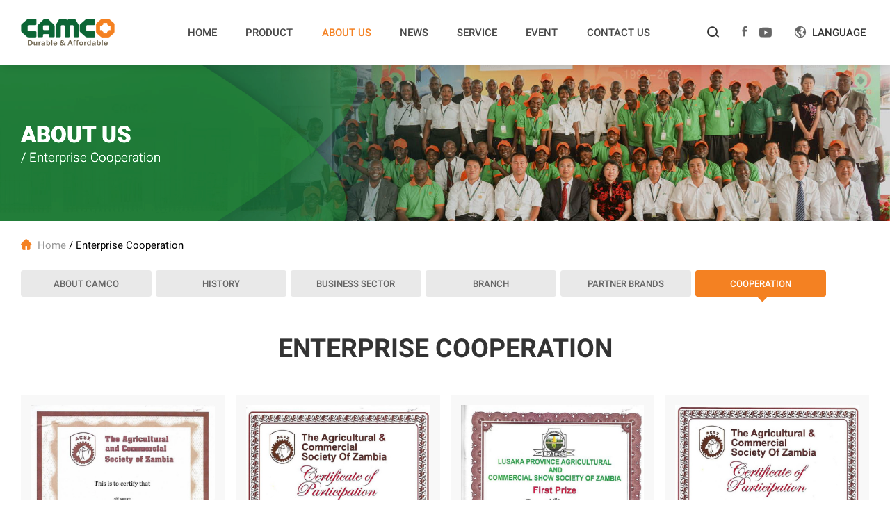

--- FILE ---
content_type: text/html; charset=UTF-8
request_url: https://www.camco.cn/enterprise-cooperation/
body_size: 10620
content:
<!doctype html>
<html lang="en">


    <head>
    <meta charset="utf-8">
    <meta http-equiv="X-UA-Compatible" content="IE=edge">
    <meta name="viewport" content="width=device-width, initial-scale=1, maximum-scale=1, user-scalable=no">
       

    <!-- Disable tap highlight on IE -->
    <meta name="msapplication-tap-highlight" content="no">

    <!-- Web Application Manifest -->
    <!-- <link rel="manifest" href="/manifest.json"> -->

    <!-- Add to homescreen for Chrome on Android -->
    <meta name="mobile-web-app-capable" content="yes">
    <meta name="application-name" content="CAMCO Machinery & Equipment LTD.">
    <link rel="icon" sizes="192x192" href="https://www.camco.cn/touch/chrome-touch-icon-192x192.png">

    <!-- Add to homescreen for Safari on iOS -->
    <meta name="apple-mobile-web-app-capable" content="yes">
    <meta name="apple-mobile-web-app-status-bar-style" content="black">
    <meta name="apple-mobile-web-app-title" content="CAMCO Machinery & Equipment LTD.">
    <link rel="apple-touch-icon" href="https://www.camco.cn/touch/apple-touch-icon.png">

        <link rel="shortcut icon" href="https://www.camco.cn/wp-content/themes/xz-deyuan/img/favicon.ico">

    <!-- Tile icon for Win8 (144x144 + tile color) -->
    <meta name="msapplication-TileImage" content="https://www.camco.cn/touch/ms-touch-icon-144x144-precomposed.png">
    <meta name="msapplication-TileColor" content="#3989d3">

    <!-- Color the status bar on mobile devices -->
    <meta name="theme-color" content="#3989d3">

    <!-- SEO: If your mobile URL is different from the desktop URL, add a canonical link to the desktop page https://developers.google.com/webmasters/smartphone-sites/feature-phones -->
    <!--
    <link rel="canonical" href="http://www.example.com/">
    -->

<meta name='robots' content='index, follow, max-image-preview:large, max-snippet:-1, max-video-preview:-1' />

	<!-- This site is optimized with the Yoast SEO plugin v19.6.1 - https://yoast.com/wordpress/plugins/seo/ -->
	<title>Enterprise Cooperation - CAMCO Machinery &amp; Equipment Ltd.</title>
	<link rel="canonical" href="https://www.camco.cn/enterprise-cooperation/" />
	<meta property="og:locale" content="en_US" />
	<meta property="og:type" content="article" />
	<meta property="og:title" content="Enterprise Cooperation - CAMCO Machinery &amp; Equipment Ltd." />
	<meta property="og:url" content="https://www.camco.cn/enterprise-cooperation/" />
	<meta property="og:site_name" content="CAMCO Machinery &amp; Equipment Ltd." />
	<meta property="article:publisher" content="https://www.facebook.com/camcozambia" />
	<meta property="article:modified_time" content="2020-08-21T06:56:14+00:00" />
	<meta property="og:image" content="http://www.camco.cn/wp-content/uploads/2020/08/Enterprise-Cooperation4-725x1024.jpg" />
	<meta name="twitter:card" content="summary_large_image" />
	<meta name="twitter:site" content="@EquipmentCamco" />
	<script type="application/ld+json" class="yoast-schema-graph">{"@context":"https://schema.org","@graph":[{"@type":"WebPage","@id":"https://www.camco.cn/enterprise-cooperation/","url":"https://www.camco.cn/enterprise-cooperation/","name":"Enterprise Cooperation - CAMCO Machinery &amp; Equipment Ltd.","isPartOf":{"@id":"https://www.camco.cn/#website"},"primaryImageOfPage":{"@id":"https://www.camco.cn/enterprise-cooperation/#primaryimage"},"image":{"@id":"https://www.camco.cn/enterprise-cooperation/#primaryimage"},"thumbnailUrl":"http://www.camco.cn/wp-content/uploads/2020/08/Enterprise-Cooperation4-725x1024.jpg","datePublished":"2020-07-30T03:36:59+00:00","dateModified":"2020-08-21T06:56:14+00:00","breadcrumb":{"@id":"https://www.camco.cn/enterprise-cooperation/#breadcrumb"},"inLanguage":"en-US","potentialAction":[{"@type":"ReadAction","target":["https://www.camco.cn/enterprise-cooperation/"]}]},{"@type":"ImageObject","inLanguage":"en-US","@id":"https://www.camco.cn/enterprise-cooperation/#primaryimage","url":"http://www.camco.cn/wp-content/uploads/2020/08/Enterprise-Cooperation4-725x1024.jpg","contentUrl":"http://www.camco.cn/wp-content/uploads/2020/08/Enterprise-Cooperation4-725x1024.jpg"},{"@type":"BreadcrumbList","@id":"https://www.camco.cn/enterprise-cooperation/#breadcrumb","itemListElement":[{"@type":"ListItem","position":1,"name":"Home","item":"https://www.camco.cn/"},{"@type":"ListItem","position":2,"name":"Enterprise Cooperation"}]},{"@type":"WebSite","@id":"https://www.camco.cn/#website","url":"https://www.camco.cn/","name":"CAMCO Machinery &amp; Equipment Ltd.","description":"CAMCO Machinery &amp; Equipment Ltd.","potentialAction":[{"@type":"SearchAction","target":{"@type":"EntryPoint","urlTemplate":"https://www.camco.cn/?s={search_term_string}"},"query-input":"required name=search_term_string"}],"inLanguage":"en-US"}]}</script>
	<!-- / Yoast SEO plugin. -->


<link rel='stylesheet' id='wp-block-library-css'  href='https://www.camco.cn/wp-includes/css/dist/block-library/style.min.css?ver=6.0.11' type='text/css' media='all' />
<style id='global-styles-inline-css' type='text/css'>
body{--wp--preset--color--black: #000000;--wp--preset--color--cyan-bluish-gray: #abb8c3;--wp--preset--color--white: #ffffff;--wp--preset--color--pale-pink: #f78da7;--wp--preset--color--vivid-red: #cf2e2e;--wp--preset--color--luminous-vivid-orange: #ff6900;--wp--preset--color--luminous-vivid-amber: #fcb900;--wp--preset--color--light-green-cyan: #7bdcb5;--wp--preset--color--vivid-green-cyan: #00d084;--wp--preset--color--pale-cyan-blue: #8ed1fc;--wp--preset--color--vivid-cyan-blue: #0693e3;--wp--preset--color--vivid-purple: #9b51e0;--wp--preset--gradient--vivid-cyan-blue-to-vivid-purple: linear-gradient(135deg,rgba(6,147,227,1) 0%,rgb(155,81,224) 100%);--wp--preset--gradient--light-green-cyan-to-vivid-green-cyan: linear-gradient(135deg,rgb(122,220,180) 0%,rgb(0,208,130) 100%);--wp--preset--gradient--luminous-vivid-amber-to-luminous-vivid-orange: linear-gradient(135deg,rgba(252,185,0,1) 0%,rgba(255,105,0,1) 100%);--wp--preset--gradient--luminous-vivid-orange-to-vivid-red: linear-gradient(135deg,rgba(255,105,0,1) 0%,rgb(207,46,46) 100%);--wp--preset--gradient--very-light-gray-to-cyan-bluish-gray: linear-gradient(135deg,rgb(238,238,238) 0%,rgb(169,184,195) 100%);--wp--preset--gradient--cool-to-warm-spectrum: linear-gradient(135deg,rgb(74,234,220) 0%,rgb(151,120,209) 20%,rgb(207,42,186) 40%,rgb(238,44,130) 60%,rgb(251,105,98) 80%,rgb(254,248,76) 100%);--wp--preset--gradient--blush-light-purple: linear-gradient(135deg,rgb(255,206,236) 0%,rgb(152,150,240) 100%);--wp--preset--gradient--blush-bordeaux: linear-gradient(135deg,rgb(254,205,165) 0%,rgb(254,45,45) 50%,rgb(107,0,62) 100%);--wp--preset--gradient--luminous-dusk: linear-gradient(135deg,rgb(255,203,112) 0%,rgb(199,81,192) 50%,rgb(65,88,208) 100%);--wp--preset--gradient--pale-ocean: linear-gradient(135deg,rgb(255,245,203) 0%,rgb(182,227,212) 50%,rgb(51,167,181) 100%);--wp--preset--gradient--electric-grass: linear-gradient(135deg,rgb(202,248,128) 0%,rgb(113,206,126) 100%);--wp--preset--gradient--midnight: linear-gradient(135deg,rgb(2,3,129) 0%,rgb(40,116,252) 100%);--wp--preset--duotone--dark-grayscale: url('#wp-duotone-dark-grayscale');--wp--preset--duotone--grayscale: url('#wp-duotone-grayscale');--wp--preset--duotone--purple-yellow: url('#wp-duotone-purple-yellow');--wp--preset--duotone--blue-red: url('#wp-duotone-blue-red');--wp--preset--duotone--midnight: url('#wp-duotone-midnight');--wp--preset--duotone--magenta-yellow: url('#wp-duotone-magenta-yellow');--wp--preset--duotone--purple-green: url('#wp-duotone-purple-green');--wp--preset--duotone--blue-orange: url('#wp-duotone-blue-orange');--wp--preset--font-size--small: 13px;--wp--preset--font-size--medium: 20px;--wp--preset--font-size--large: 36px;--wp--preset--font-size--x-large: 42px;}.has-black-color{color: var(--wp--preset--color--black) !important;}.has-cyan-bluish-gray-color{color: var(--wp--preset--color--cyan-bluish-gray) !important;}.has-white-color{color: var(--wp--preset--color--white) !important;}.has-pale-pink-color{color: var(--wp--preset--color--pale-pink) !important;}.has-vivid-red-color{color: var(--wp--preset--color--vivid-red) !important;}.has-luminous-vivid-orange-color{color: var(--wp--preset--color--luminous-vivid-orange) !important;}.has-luminous-vivid-amber-color{color: var(--wp--preset--color--luminous-vivid-amber) !important;}.has-light-green-cyan-color{color: var(--wp--preset--color--light-green-cyan) !important;}.has-vivid-green-cyan-color{color: var(--wp--preset--color--vivid-green-cyan) !important;}.has-pale-cyan-blue-color{color: var(--wp--preset--color--pale-cyan-blue) !important;}.has-vivid-cyan-blue-color{color: var(--wp--preset--color--vivid-cyan-blue) !important;}.has-vivid-purple-color{color: var(--wp--preset--color--vivid-purple) !important;}.has-black-background-color{background-color: var(--wp--preset--color--black) !important;}.has-cyan-bluish-gray-background-color{background-color: var(--wp--preset--color--cyan-bluish-gray) !important;}.has-white-background-color{background-color: var(--wp--preset--color--white) !important;}.has-pale-pink-background-color{background-color: var(--wp--preset--color--pale-pink) !important;}.has-vivid-red-background-color{background-color: var(--wp--preset--color--vivid-red) !important;}.has-luminous-vivid-orange-background-color{background-color: var(--wp--preset--color--luminous-vivid-orange) !important;}.has-luminous-vivid-amber-background-color{background-color: var(--wp--preset--color--luminous-vivid-amber) !important;}.has-light-green-cyan-background-color{background-color: var(--wp--preset--color--light-green-cyan) !important;}.has-vivid-green-cyan-background-color{background-color: var(--wp--preset--color--vivid-green-cyan) !important;}.has-pale-cyan-blue-background-color{background-color: var(--wp--preset--color--pale-cyan-blue) !important;}.has-vivid-cyan-blue-background-color{background-color: var(--wp--preset--color--vivid-cyan-blue) !important;}.has-vivid-purple-background-color{background-color: var(--wp--preset--color--vivid-purple) !important;}.has-black-border-color{border-color: var(--wp--preset--color--black) !important;}.has-cyan-bluish-gray-border-color{border-color: var(--wp--preset--color--cyan-bluish-gray) !important;}.has-white-border-color{border-color: var(--wp--preset--color--white) !important;}.has-pale-pink-border-color{border-color: var(--wp--preset--color--pale-pink) !important;}.has-vivid-red-border-color{border-color: var(--wp--preset--color--vivid-red) !important;}.has-luminous-vivid-orange-border-color{border-color: var(--wp--preset--color--luminous-vivid-orange) !important;}.has-luminous-vivid-amber-border-color{border-color: var(--wp--preset--color--luminous-vivid-amber) !important;}.has-light-green-cyan-border-color{border-color: var(--wp--preset--color--light-green-cyan) !important;}.has-vivid-green-cyan-border-color{border-color: var(--wp--preset--color--vivid-green-cyan) !important;}.has-pale-cyan-blue-border-color{border-color: var(--wp--preset--color--pale-cyan-blue) !important;}.has-vivid-cyan-blue-border-color{border-color: var(--wp--preset--color--vivid-cyan-blue) !important;}.has-vivid-purple-border-color{border-color: var(--wp--preset--color--vivid-purple) !important;}.has-vivid-cyan-blue-to-vivid-purple-gradient-background{background: var(--wp--preset--gradient--vivid-cyan-blue-to-vivid-purple) !important;}.has-light-green-cyan-to-vivid-green-cyan-gradient-background{background: var(--wp--preset--gradient--light-green-cyan-to-vivid-green-cyan) !important;}.has-luminous-vivid-amber-to-luminous-vivid-orange-gradient-background{background: var(--wp--preset--gradient--luminous-vivid-amber-to-luminous-vivid-orange) !important;}.has-luminous-vivid-orange-to-vivid-red-gradient-background{background: var(--wp--preset--gradient--luminous-vivid-orange-to-vivid-red) !important;}.has-very-light-gray-to-cyan-bluish-gray-gradient-background{background: var(--wp--preset--gradient--very-light-gray-to-cyan-bluish-gray) !important;}.has-cool-to-warm-spectrum-gradient-background{background: var(--wp--preset--gradient--cool-to-warm-spectrum) !important;}.has-blush-light-purple-gradient-background{background: var(--wp--preset--gradient--blush-light-purple) !important;}.has-blush-bordeaux-gradient-background{background: var(--wp--preset--gradient--blush-bordeaux) !important;}.has-luminous-dusk-gradient-background{background: var(--wp--preset--gradient--luminous-dusk) !important;}.has-pale-ocean-gradient-background{background: var(--wp--preset--gradient--pale-ocean) !important;}.has-electric-grass-gradient-background{background: var(--wp--preset--gradient--electric-grass) !important;}.has-midnight-gradient-background{background: var(--wp--preset--gradient--midnight) !important;}.has-small-font-size{font-size: var(--wp--preset--font-size--small) !important;}.has-medium-font-size{font-size: var(--wp--preset--font-size--medium) !important;}.has-large-font-size{font-size: var(--wp--preset--font-size--large) !important;}.has-x-large-font-size{font-size: var(--wp--preset--font-size--x-large) !important;}
</style>
<link rel='stylesheet' id='main_style-css'  href='https://www.camco.cn/wp-content/themes/xz-deyuan/css/style.css?ver=6.0.11' type='text/css' media='all' />
<link rel="https://api.w.org/" href="https://www.camco.cn/wp-json/" /><link rel="alternate" type="application/json" href="https://www.camco.cn/wp-json/wp/v2/pages/25" /><link rel="alternate" type="application/json+oembed" href="https://www.camco.cn/wp-json/oembed/1.0/embed?url=https%3A%2F%2Fwww.camco.cn%2Fenterprise-cooperation%2F" />
<link rel="alternate" type="text/xml+oembed" href="https://www.camco.cn/wp-json/oembed/1.0/embed?url=https%3A%2F%2Fwww.camco.cn%2Fenterprise-cooperation%2F&#038;format=xml" />
<link rel="icon" href="https://www.camco.cn/wp-content/uploads/2024/09/cropped-CAMCO-C-32x32.png" sizes="32x32" />
<link rel="icon" href="https://www.camco.cn/wp-content/uploads/2024/09/cropped-CAMCO-C-192x192.png" sizes="192x192" />
<link rel="apple-touch-icon" href="https://www.camco.cn/wp-content/uploads/2024/09/cropped-CAMCO-C-180x180.png" />
<meta name="msapplication-TileImage" content="https://www.camco.cn/wp-content/uploads/2024/09/cropped-CAMCO-C-270x270.png" />
		<!-- Facebook Pixel Code -->
		<script>
			var aepc_pixel = {"pixel_id":"1126178401220759","user":{},"enable_advanced_events":"yes","fire_delay":"0","can_use_sku":"yes"},
				aepc_pixel_args = [],
				aepc_extend_args = function( args ) {
					if ( typeof args === 'undefined' ) {
						args = {};
					}

					for(var key in aepc_pixel_args)
						args[key] = aepc_pixel_args[key];

					return args;
				};

			// Extend args
			if ( 'yes' === aepc_pixel.enable_advanced_events ) {
				aepc_pixel_args.userAgent = navigator.userAgent;
				aepc_pixel_args.language = navigator.language;

				if ( document.referrer.indexOf( document.domain ) < 0 ) {
					aepc_pixel_args.referrer = document.referrer;
				}
			}

						!function(f,b,e,v,n,t,s){if(f.fbq)return;n=f.fbq=function(){n.callMethod?
				n.callMethod.apply(n,arguments):n.queue.push(arguments)};if(!f._fbq)f._fbq=n;
				n.push=n;n.loaded=!0;n.version='2.0';n.agent='dvpixelcaffeinewordpress';n.queue=[];t=b.createElement(e);t.async=!0;
				t.src=v;s=b.getElementsByTagName(e)[0];s.parentNode.insertBefore(t,s)}(window,
				document,'script','https://connect.facebook.net/en_US/fbevents.js');
			
						fbq('init', aepc_pixel.pixel_id, aepc_pixel.user);

							setTimeout( function() {
				fbq('track', "PageView", aepc_pixel_args);
			}, aepc_pixel.fire_delay * 1000 );
					</script>
		<!-- End Facebook Pixel Code -->
		
<script>
var _hmt = _hmt || [];
(function() {
  var hm = document.createElement("script");
  hm.src = "https://hm.baidu.com/hm.js?0f81bf265a966cc2c6a4855ac79e9de5";
  var s = document.getElementsByTagName("script")[0]; 
  s.parentNode.insertBefore(hm, s);
})();
</script>

  </head>

  <body >

    <header id="header">
        <div class="xz-header">
            <div class="xz-header-x xz-main">
                <a id="xz-logo" href="https://www.camco.cn">
                    
                                                                <img class="db" src="https://www.camco.cn/wp-content/themes/xz-deyuan/img/logo.png" alt="CAMCO Machinery & Equipment LTD.">
                                    </a>

                <div class="menu-main-container"><ul id="menu-main" class="menu"><li id="menu-item-108" class="menu-item menu-item-type-post_type menu-item-object-page menu-item-home menu-item-108"><a href="https://www.camco.cn/">HOME</a></li>
<li id="menu-item-109" class="menu-item menu-item-type-post_type_archive menu-item-object-product menu-item-has-children menu-item-109"><a href="https://www.camco.cn/product/">PRODUCT</a>
<ul class="sub-menu">
	<li id="menu-item-340" class="menu-item menu-item-type-taxonomy menu-item-object-pro_cat menu-item-has-children menu-item-340"><a href="https://www.camco.cn/products/heavy-duty-machinery/">Heavy-Duty Machinery</a>
	<ul class="sub-menu">
		<li id="menu-item-949" class="menu-item menu-item-type-taxonomy menu-item-object-pro_cat menu-item-949"><a href="https://www.camco.cn/products/heavy-duty-machinery/excavator/">Excavator</a></li>
		<li id="menu-item-954" class="menu-item menu-item-type-taxonomy menu-item-object-pro_cat menu-item-954"><a href="https://www.camco.cn/products/heavy-duty-machinery/wheel-loader/">Wheel Loader</a></li>
		<li id="menu-item-950" class="menu-item menu-item-type-taxonomy menu-item-object-pro_cat menu-item-950"><a href="https://www.camco.cn/products/heavy-duty-machinery/grader/">Grader</a></li>
		<li id="menu-item-951" class="menu-item menu-item-type-taxonomy menu-item-object-pro_cat menu-item-951"><a href="https://www.camco.cn/products/heavy-duty-machinery/backhoe-loader/">Backhoe Loader</a></li>
		<li id="menu-item-955" class="menu-item menu-item-type-taxonomy menu-item-object-pro_cat menu-item-955"><a href="https://www.camco.cn/products/heavy-duty-machinery/road-roller/">Road Roller</a></li>
		<li id="menu-item-952" class="menu-item menu-item-type-taxonomy menu-item-object-pro_cat menu-item-952"><a href="https://www.camco.cn/products/heavy-duty-machinery/bulldozer/">Bulldozer</a></li>
		<li id="menu-item-953" class="menu-item menu-item-type-taxonomy menu-item-object-pro_cat menu-item-953"><a href="https://www.camco.cn/products/heavy-duty-machinery/forklift/">Forklift</a></li>
		<li id="menu-item-956" class="menu-item menu-item-type-taxonomy menu-item-object-pro_cat menu-item-956"><a href="https://www.camco.cn/products/heavy-duty-machinery/tipper/">Tipper</a></li>
	</ul>
</li>
	<li id="menu-item-377" class="menu-item menu-item-type-taxonomy menu-item-object-pro_cat menu-item-has-children menu-item-377"><a href="https://www.camco.cn/products/agricultural-machinery/">Agricultural Machinery</a>
	<ul class="sub-menu">
		<li id="menu-item-957" class="menu-item menu-item-type-taxonomy menu-item-object-pro_cat menu-item-957"><a href="https://www.camco.cn/products/agricultural-machinery/tractor/">Tractor</a></li>
		<li id="menu-item-1539" class="menu-item menu-item-type-taxonomy menu-item-object-pro_cat menu-item-1539"><a href="https://www.camco.cn/products/agricultural-machinery/tilling-machinery/">Tilling Machinery</a></li>
		<li id="menu-item-1565" class="menu-item menu-item-type-taxonomy menu-item-object-pro_cat menu-item-1565"><a href="https://www.camco.cn/products/agricultural-machinery/sow-and-fertilizer-machinery/">Sow &amp; Fertilizer Machinery</a></li>
		<li id="menu-item-960" class="menu-item menu-item-type-taxonomy menu-item-object-pro_cat menu-item-960"><a href="https://www.camco.cn/products/agricultural-machinery/combine-harvester/">Combine Harvester</a></li>
		<li id="menu-item-1542" class="menu-item menu-item-type-taxonomy menu-item-object-pro_cat menu-item-1542"><a href="https://www.camco.cn/products/agricultural-machinery/cargo-truck/">Cargo Truck</a></li>
		<li id="menu-item-1541" class="menu-item menu-item-type-taxonomy menu-item-object-pro_cat menu-item-1541"><a href="https://www.camco.cn/products/agricultural-machinery/cargo-truck/cargo-tricycle-truck/">Cargo Tricycle Truck</a></li>
		<li id="menu-item-1537" class="menu-item menu-item-type-taxonomy menu-item-object-pro_cat menu-item-1537"><a href="https://www.camco.cn/products/agricultural-machinery/multi-function-threshing-machine-sheller/">Multi-Function Threshing Machine/Sheller</a></li>
		<li id="menu-item-966" class="menu-item menu-item-type-taxonomy menu-item-object-pro_cat menu-item-966"><a href="https://www.camco.cn/products/agricultural-machinery/mounted-boom-sprayer/">Mounted Boom Sprayer</a></li>
	</ul>
</li>
	<li id="menu-item-378" class="menu-item menu-item-type-taxonomy menu-item-object-pro_cat menu-item-has-children menu-item-378"><a href="https://www.camco.cn/products/generator-set/">Generator Set</a>
	<ul class="sub-menu">
		<li id="menu-item-969" class="menu-item menu-item-type-taxonomy menu-item-object-pro_cat menu-item-969"><a href="https://www.camco.cn/products/generator-set/diesel-generating-set/">Diesel Generating Set</a></li>
		<li id="menu-item-970" class="menu-item menu-item-type-taxonomy menu-item-object-pro_cat menu-item-970"><a href="https://www.camco.cn/products/generator-set/gasoline-generator/">Gasoline Generator</a></li>
		<li id="menu-item-971" class="menu-item menu-item-type-taxonomy menu-item-object-pro_cat menu-item-971"><a href="https://www.camco.cn/products/generator-set/alternator/">Alternator</a></li>
	</ul>
</li>
	<li id="menu-item-379" class="menu-item menu-item-type-taxonomy menu-item-object-pro_cat menu-item-has-children menu-item-379"><a href="https://www.camco.cn/products/construction-machinery/">Construction Machinery</a>
	<ul class="sub-menu">
		<li id="menu-item-1481" class="menu-item menu-item-type-taxonomy menu-item-object-pro_cat menu-item-1481"><a href="https://www.camco.cn/products/construction-machinery/surface-trowel-machine/">Trowel Machine</a></li>
		<li id="menu-item-972" class="menu-item menu-item-type-taxonomy menu-item-object-pro_cat menu-item-972"><a href="https://www.camco.cn/products/construction-machinery/concrete-mixer/">Concrete Mixer</a></li>
		<li id="menu-item-973" class="menu-item menu-item-type-taxonomy menu-item-object-pro_cat menu-item-973"><a href="https://www.camco.cn/products/construction-machinery/block-making-machine/">Block Making Machine</a></li>
		<li id="menu-item-974" class="menu-item menu-item-type-taxonomy menu-item-object-pro_cat menu-item-974"><a href="https://www.camco.cn/products/construction-machinery/front-dumper/">Front Dumper</a></li>
		<li id="menu-item-975" class="menu-item menu-item-type-taxonomy menu-item-object-pro_cat menu-item-975"><a href="https://www.camco.cn/products/construction-machinery/vibrating-spear-compactor/">Vibrating Spear Compactor</a></li>
		<li id="menu-item-976" class="menu-item menu-item-type-taxonomy menu-item-object-pro_cat menu-item-976"><a href="https://www.camco.cn/products/construction-machinery/plate-compactor/">Plate Compactor</a></li>
		<li id="menu-item-977" class="menu-item menu-item-type-taxonomy menu-item-object-pro_cat menu-item-977"><a href="https://www.camco.cn/products/construction-machinery/vibratory-rammer/">Vibratory Rammer</a></li>
		<li id="menu-item-979" class="menu-item menu-item-type-taxonomy menu-item-object-pro_cat menu-item-979"><a href="https://www.camco.cn/products/construction-machinery/pavement-cutting-machine/">Pavement Joint Cutting Machine</a></li>
		<li id="menu-item-980" class="menu-item menu-item-type-taxonomy menu-item-object-pro_cat menu-item-980"><a href="https://www.camco.cn/products/construction-machinery/terrazzo-machine/">Terrazzo Machine</a></li>
		<li id="menu-item-981" class="menu-item menu-item-type-taxonomy menu-item-object-pro_cat menu-item-981"><a href="https://www.camco.cn/products/construction-machinery/reinforcing-bar-straightening-machine/">Reinforcing Bar Straightening Machine</a></li>
		<li id="menu-item-982" class="menu-item menu-item-type-taxonomy menu-item-object-pro_cat menu-item-982"><a href="https://www.camco.cn/products/construction-machinery/steel-cutter/">Steel Cutter</a></li>
		<li id="menu-item-983" class="menu-item menu-item-type-taxonomy menu-item-object-pro_cat menu-item-983"><a href="https://www.camco.cn/products/construction-machinery/reinforcing-bar-bending-machine/">Reinforcing Bar Bending Machine</a></li>
		<li id="menu-item-984" class="menu-item menu-item-type-taxonomy menu-item-object-pro_cat menu-item-984"><a href="https://www.camco.cn/products/construction-machinery/pipe-bender/">Pipe Bender</a></li>
		<li id="menu-item-985" class="menu-item menu-item-type-taxonomy menu-item-object-pro_cat menu-item-985"><a href="https://www.camco.cn/products/construction-machinery/pipe-threader/">Pipe Threader</a></li>
		<li id="menu-item-986" class="menu-item menu-item-type-taxonomy menu-item-object-pro_cat menu-item-986"><a href="https://www.camco.cn/products/construction-machinery/windlass/">Windlass</a></li>
		<li id="menu-item-987" class="menu-item menu-item-type-taxonomy menu-item-object-pro_cat menu-item-987"><a href="https://www.camco.cn/products/construction-machinery/mortar-pump/">Mortar Pump</a></li>
	</ul>
</li>
	<li id="menu-item-469" class="menu-item menu-item-type-taxonomy menu-item-object-pro_cat menu-item-has-children menu-item-469"><a href="https://www.camco.cn/products/agricultural-products-processing-machine/">Agricultural Products Processing Machinery</a>
	<ul class="sub-menu">
		<li id="menu-item-989" class="menu-item menu-item-type-taxonomy menu-item-object-pro_cat menu-item-989"><a href="https://www.camco.cn/products/agricultural-products-processing-machine/maize-deluller/">Maize Deluller</a></li>
		<li id="menu-item-994" class="menu-item menu-item-type-taxonomy menu-item-object-pro_cat menu-item-994"><a href="https://www.camco.cn/products/agricultural-products-processing-machine/hammer-mill/">Hammer Mill</a></li>
		<li id="menu-item-995" class="menu-item menu-item-type-taxonomy menu-item-object-pro_cat menu-item-995"><a href="https://www.camco.cn/products/agricultural-products-processing-machine/disc-mill/">Disc Mill</a></li>
		<li id="menu-item-990" class="menu-item menu-item-type-taxonomy menu-item-object-pro_cat menu-item-990"><a href="https://www.camco.cn/products/agricultural-products-processing-machine/oil-expeller-machine/">Oil Machine</a></li>
		<li id="menu-item-991" class="menu-item menu-item-type-taxonomy menu-item-object-pro_cat menu-item-991"><a href="https://www.camco.cn/products/agricultural-products-processing-machine/rice-grading-sieve/">Rice Grading Sieve</a></li>
		<li id="menu-item-996" class="menu-item menu-item-type-taxonomy menu-item-object-pro_cat menu-item-996"><a href="https://www.camco.cn/products/agricultural-products-processing-machine/stone-seperator/">Stone Seperator</a></li>
		<li id="menu-item-993" class="menu-item menu-item-type-taxonomy menu-item-object-pro_cat menu-item-993"><a href="https://www.camco.cn/products/agricultural-products-processing-machine/combine-rice-mill/">Combine Rice Mill</a></li>
		<li id="menu-item-992" class="menu-item menu-item-type-taxonomy menu-item-object-pro_cat menu-item-992"><a href="https://www.camco.cn/products/agricultural-products-processing-machine/peanut-butter-machine/">Peanut Butter Machine</a></li>
	</ul>
</li>
	<li id="menu-item-470" class="menu-item menu-item-type-taxonomy menu-item-object-pro_cat menu-item-has-children menu-item-470"><a href="https://www.camco.cn/products/water-pump-and-irrigation-machinery/">Water Pump &amp; Irrigation Machinery</a>
	<ul class="sub-menu">
		<li id="menu-item-997" class="menu-item menu-item-type-taxonomy menu-item-object-pro_cat menu-item-997"><a href="https://www.camco.cn/products/water-pump-and-irrigation-machinery/submersible-pump/">Submersible Pump</a></li>
		<li id="menu-item-998" class="menu-item menu-item-type-taxonomy menu-item-object-pro_cat menu-item-998"><a href="https://www.camco.cn/products/water-pump-and-irrigation-machinery/sewage-submersible-pump/">Sewage Submersible Pump</a></li>
		<li id="menu-item-999" class="menu-item menu-item-type-taxonomy menu-item-object-pro_cat menu-item-999"><a href="https://www.camco.cn/products/water-pump-and-irrigation-machinery/booster-pump/">Booster Pump</a></li>
		<li id="menu-item-1000" class="menu-item menu-item-type-taxonomy menu-item-object-pro_cat menu-item-1000"><a href="https://www.camco.cn/products/water-pump-and-irrigation-machinery/gasoline-water-pump/">Gasoline Water Pump</a></li>
		<li id="menu-item-1001" class="menu-item menu-item-type-taxonomy menu-item-object-pro_cat menu-item-1001"><a href="https://www.camco.cn/products/water-pump-and-irrigation-machinery/diesel-water-pump-set/">Diesel Water Pump Set</a></li>
		<li id="menu-item-1002" class="menu-item menu-item-type-taxonomy menu-item-object-pro_cat menu-item-1002"><a href="https://www.camco.cn/products/water-pump-and-irrigation-machinery/irrigation-pump-set/">Irrigation Pump Set</a></li>
	</ul>
</li>
	<li id="menu-item-471" class="menu-item menu-item-type-taxonomy menu-item-object-pro_cat menu-item-has-children menu-item-471"><a href="https://www.camco.cn/products/solar-equipment/">Solar Equipment</a>
	<ul class="sub-menu">
		<li id="menu-item-1003" class="menu-item menu-item-type-taxonomy menu-item-object-pro_cat menu-item-1003"><a href="https://www.camco.cn/products/solar-equipment/solar-panel/">Solar Panel</a></li>
		<li id="menu-item-1004" class="menu-item menu-item-type-taxonomy menu-item-object-pro_cat menu-item-1004"><a href="https://www.camco.cn/products/solar-equipment/solar-panel-stand-system/">Solar Panel Stand System</a></li>
		<li id="menu-item-1005" class="menu-item menu-item-type-taxonomy menu-item-object-pro_cat menu-item-1005"><a href="https://www.camco.cn/products/solar-equipment/solar-battery/">Solar Battery</a></li>
		<li id="menu-item-1006" class="menu-item menu-item-type-taxonomy menu-item-object-pro_cat menu-item-1006"><a href="https://www.camco.cn/products/solar-equipment/solar-dc-submersible-pumps/">Solar DC Submersible Pumps</a></li>
	</ul>
</li>
	<li id="menu-item-472" class="menu-item menu-item-type-taxonomy menu-item-object-pro_cat menu-item-has-children menu-item-472"><a href="https://www.camco.cn/products/mining-equipment/">Mining Equipment</a>
	<ul class="sub-menu">
		<li id="menu-item-1007" class="menu-item menu-item-type-taxonomy menu-item-object-pro_cat menu-item-1007"><a href="https://www.camco.cn/products/mining-equipment/stone-crusher/">Stone Crusher</a></li>
		<li id="menu-item-1008" class="menu-item menu-item-type-taxonomy menu-item-object-pro_cat menu-item-1008"><a href="https://www.camco.cn/products/mining-equipment/vibrating-screen/">Vibrating Screen</a></li>
		<li id="menu-item-1009" class="menu-item menu-item-type-taxonomy menu-item-object-pro_cat menu-item-1009"><a href="https://www.camco.cn/products/mining-equipment/breaker/">Breaker</a></li>
		<li id="menu-item-1010" class="menu-item menu-item-type-taxonomy menu-item-object-pro_cat menu-item-1010"><a href="https://www.camco.cn/products/mining-equipment/gadder/">Gadder</a></li>
		<li id="menu-item-1011" class="menu-item menu-item-type-taxonomy menu-item-object-pro_cat menu-item-1011"><a href="https://www.camco.cn/products/mining-equipment/hammer-drill/">Hammer Drill</a></li>
	</ul>
</li>
	<li id="menu-item-473" class="menu-item menu-item-type-taxonomy menu-item-object-pro_cat menu-item-has-children menu-item-473"><a href="https://www.camco.cn/products/internal-combustion-engine-and-motor/">Internal Combustion Engine &amp; Motor</a>
	<ul class="sub-menu">
		<li id="menu-item-1012" class="menu-item menu-item-type-taxonomy menu-item-object-pro_cat menu-item-1012"><a href="https://www.camco.cn/products/internal-combustion-engine-and-motor/diesel-engine/">Diesel Engine</a></li>
		<li id="menu-item-1013" class="menu-item menu-item-type-taxonomy menu-item-object-pro_cat menu-item-1013"><a href="https://www.camco.cn/products/internal-combustion-engine-and-motor/single-phase-electrical-motor/">Single Phase Electrical Motor</a></li>
		<li id="menu-item-1014" class="menu-item menu-item-type-taxonomy menu-item-object-pro_cat menu-item-1014"><a href="https://www.camco.cn/products/internal-combustion-engine-and-motor/three-phase-electrical-motor/">Three Phase Electrical Motor</a></li>
	</ul>
</li>
	<li id="menu-item-474" class="menu-item menu-item-type-taxonomy menu-item-object-pro_cat menu-item-has-children menu-item-474"><a href="https://www.camco.cn/products/livestock-and-fishery-farming-machinery/">Livestock &amp; Fishery Farming Machinery</a>
	<ul class="sub-menu">
		<li id="menu-item-1015" class="menu-item menu-item-type-taxonomy menu-item-object-pro_cat menu-item-1015"><a href="https://www.camco.cn/products/livestock-and-fishery-farming-machinery/hay-bayler/">Hay Bayler</a></li>
		<li id="menu-item-1016" class="menu-item menu-item-type-taxonomy menu-item-object-pro_cat menu-item-1016"><a href="https://www.camco.cn/products/livestock-and-fishery-farming-machinery/hay-cutter/">Hay Cutter</a></li>
		<li id="menu-item-1020" class="menu-item menu-item-type-taxonomy menu-item-object-pro_cat menu-item-1020"><a href="https://www.camco.cn/products/livestock-and-fishery-farming-machinery/milking-machine/">Milking Machine</a></li>
		<li id="menu-item-1017" class="menu-item menu-item-type-taxonomy menu-item-object-pro_cat menu-item-1017"><a href="https://www.camco.cn/products/livestock-and-fishery-farming-machinery/eggs-incubator/">Eggs Incubator</a></li>
		<li id="menu-item-1021" class="menu-item menu-item-type-taxonomy menu-item-object-pro_cat menu-item-1021"><a href="https://www.camco.cn/products/livestock-and-fishery-farming-machinery/milk-storage-tank/">Milk Storage Tank</a></li>
		<li id="menu-item-1022" class="menu-item menu-item-type-taxonomy menu-item-object-pro_cat menu-item-1022"><a href="https://www.camco.cn/products/livestock-and-fishery-farming-machinery/propeller/">Propeller</a></li>
		<li id="menu-item-1018" class="menu-item menu-item-type-taxonomy menu-item-object-pro_cat menu-item-1018"><a href="https://www.camco.cn/products/livestock-and-fishery-farming-machinery/impeller-aerator/">Impeller Aerator</a></li>
		<li id="menu-item-1019" class="menu-item menu-item-type-taxonomy menu-item-object-pro_cat menu-item-1019"><a href="https://www.camco.cn/products/livestock-and-fishery-farming-machinery/fish-feeder/">Fish Feeder</a></li>
	</ul>
</li>
	<li id="menu-item-475" class="menu-item menu-item-type-taxonomy menu-item-object-pro_cat menu-item-has-children menu-item-475"><a href="https://www.camco.cn/products/forestry-and-garden-machinery/">Forestry &amp; Garden Machinery</a>
	<ul class="sub-menu">
		<li id="menu-item-1028" class="menu-item menu-item-type-taxonomy menu-item-object-pro_cat menu-item-1028"><a href="https://www.camco.cn/products/forestry-and-garden-machinery/topper-mower/">Topper Mower</a></li>
		<li id="menu-item-1023" class="menu-item menu-item-type-taxonomy menu-item-object-pro_cat menu-item-1023"><a href="https://www.camco.cn/products/forestry-and-garden-machinery/brush-saw/">Brush Saw</a></li>
		<li id="menu-item-1024" class="menu-item menu-item-type-taxonomy menu-item-object-pro_cat menu-item-1024"><a href="https://www.camco.cn/products/forestry-and-garden-machinery/hand-push-cart-power-sprayer/">Hand-Push Cart Power Sprayer</a></li>
		<li id="menu-item-1029" class="menu-item menu-item-type-taxonomy menu-item-object-pro_cat menu-item-1029"><a href="https://www.camco.cn/products/forestry-and-garden-machinery/petrol-engine-sprayer/">Petrol Engine Sprayer</a></li>
		<li id="menu-item-1025" class="menu-item menu-item-type-taxonomy menu-item-object-pro_cat menu-item-1025"><a href="https://www.camco.cn/products/forestry-and-garden-machinery/hole-digger/">Hole Digger</a></li>
		<li id="menu-item-1026" class="menu-item menu-item-type-taxonomy menu-item-object-pro_cat menu-item-1026"><a href="https://www.camco.cn/products/forestry-and-garden-machinery/chain-saw/">Chain Saw</a></li>
		<li id="menu-item-1027" class="menu-item menu-item-type-taxonomy menu-item-object-pro_cat menu-item-1027"><a href="https://www.camco.cn/products/forestry-and-garden-machinery/circular-saw/">Circular Saw</a></li>
		<li id="menu-item-1030" class="menu-item menu-item-type-taxonomy menu-item-object-pro_cat menu-item-1030"><a href="https://www.camco.cn/products/forestry-and-garden-machinery/woodworking-machine/">Wood Working Machine</a></li>
	</ul>
</li>
	<li id="menu-item-476" class="menu-item menu-item-type-taxonomy menu-item-object-pro_cat menu-item-has-children menu-item-476"><a href="https://www.camco.cn/products/light-industrial-equipment/">Light Industrial Equipment</a>
	<ul class="sub-menu">
		<li id="menu-item-1031" class="menu-item menu-item-type-taxonomy menu-item-object-pro_cat menu-item-1031"><a href="https://www.camco.cn/products/light-industrial-equipment/automatic-packing-machine/">Automatic Packing Machine</a></li>
		<li id="menu-item-1033" class="menu-item menu-item-type-taxonomy menu-item-object-pro_cat menu-item-1033"><a href="https://www.camco.cn/products/light-industrial-equipment/pedal-capper/">Pedal Capper</a></li>
		<li id="menu-item-1032" class="menu-item menu-item-type-taxonomy menu-item-object-pro_cat menu-item-1032"><a href="https://www.camco.cn/products/light-industrial-equipment/vacuum-packer/">Vacuum Packer</a></li>
		<li id="menu-item-1034" class="menu-item menu-item-type-taxonomy menu-item-object-pro_cat menu-item-1034"><a href="https://www.camco.cn/products/light-industrial-equipment/manual-forklift/">Manual Forklift</a></li>
		<li id="menu-item-1035" class="menu-item menu-item-type-taxonomy menu-item-object-pro_cat menu-item-1035"><a href="https://www.camco.cn/products/light-industrial-equipment/trolley/">Trolley</a></li>
	</ul>
</li>
	<li id="menu-item-477" class="menu-item menu-item-type-taxonomy menu-item-object-pro_cat menu-item-has-children menu-item-477"><a href="https://www.camco.cn/products/maintenance-machine/">Maintenance Machinery</a>
	<ul class="sub-menu">
		<li id="menu-item-1039" class="menu-item menu-item-type-taxonomy menu-item-object-pro_cat menu-item-1039"><a href="https://www.camco.cn/products/maintenance-machine/welder/">Welder</a></li>
		<li id="menu-item-1036" class="menu-item menu-item-type-taxonomy menu-item-object-pro_cat menu-item-1036"><a href="https://www.camco.cn/products/maintenance-machine/genwelder/">Genwelder</a></li>
		<li id="menu-item-1037" class="menu-item menu-item-type-taxonomy menu-item-object-pro_cat menu-item-1037"><a href="https://www.camco.cn/products/maintenance-machine/air-compressor/">Air Compressor</a></li>
		<li id="menu-item-1038" class="menu-item menu-item-type-taxonomy menu-item-object-pro_cat menu-item-1038"><a href="https://www.camco.cn/products/maintenance-machine/charger/">Charger</a></li>
	</ul>
</li>
</ul>
</li>
<li id="menu-item-110" class="menu-item menu-item-type-post_type menu-item-object-page current-menu-ancestor current-menu-parent current_page_parent current_page_ancestor menu-item-has-children menu-item-110"><a href="https://www.camco.cn/about-camco/">ABOUT US</a>
<ul class="sub-menu">
	<li id="menu-item-380" class="menu-item menu-item-type-post_type menu-item-object-page menu-item-380"><a href="https://www.camco.cn/development-history/">History</a></li>
	<li id="menu-item-382" class="menu-item menu-item-type-post_type menu-item-object-page menu-item-382"><a href="https://www.camco.cn/lines-of-business/">Business Sector</a></li>
	<li id="menu-item-383" class="menu-item menu-item-type-post_type menu-item-object-page menu-item-383"><a href="https://www.camco.cn/major-branches/">Branch</a></li>
	<li id="menu-item-384" class="menu-item menu-item-type-post_type menu-item-object-page menu-item-384"><a href="https://www.camco.cn/cooperative-brand/">Partner Brands</a></li>
	<li id="menu-item-385" class="menu-item menu-item-type-post_type menu-item-object-page current-menu-item page_item page-item-25 current_page_item menu-item-385"><a href="https://www.camco.cn/enterprise-cooperation/" aria-current="page">Cooperation</a></li>
</ul>
</li>
<li id="menu-item-112" class="menu-item menu-item-type-taxonomy menu-item-object-category menu-item-112"><a href="https://www.camco.cn/category/news/">NEWS</a></li>
<li id="menu-item-111" class="menu-item menu-item-type-post_type menu-item-object-page menu-item-111"><a href="https://www.camco.cn/service/">SERVICE</a></li>
<li id="menu-item-1190" class="menu-item menu-item-type-taxonomy menu-item-object-category menu-item-1190"><a href="https://www.camco.cn/category/case/">EVENT</a></li>
<li id="menu-item-114" class="menu-item menu-item-type-post_type menu-item-object-page menu-item-114"><a href="https://www.camco.cn/contact/">CONTACT US</a></li>
</ul></div>
                <i class="iconfont top-search_toggle">&#xe620;</i>

                <ul class="share-head-sns">

                    	<li class="f">
		<a href="https://www.facebook.com/camcozambia/?ref=aymt_homepage_panel&eid=ARA_21HWbRhl5ps2NYOfPBY75a5EvxyFDUTCpHZ94NUnYuMJNbW0Qs6TZDEIOBwvA2xZsHRjXlHnJkeJ"><i class="iconfont">&#xe607;</i></a>
	</li>

	<li class="y">
		<a href="https://www.youtube.com/channel/UCMqwL4S1ZpanzGhBZThaBOA"><i class="iconfont">&#xe895;</i></a>
	</li>


                </ul>

                <div class="xz-lang-toggle">
                    <div class="xz-cur-lang">
                        <i class="iconfont">&#xeb86;</i>
                        <span>LANGUAGE</span>
                    </div>
                    <div class="xz-other-lang">
                        <a href="###" target="_blank">ENGLISH</a>
                        <a href="###" target="_blank">中文</a>
                        <a href="###" target="_blank">FRANÇAIS</a>
                    </div>
                </div>

                <a href="#" class="xz-head-btn" id="head-menu-btn">
                    <i class="iconfont xz-head-btn-i">&#xe600;</i>
                </a>
            </div>
        </div>

        <div class="top-search">
            <form role="search" method="get" id="searchform" action="https://www.camco.cn/">
                <input type="text" id="s" name="s" value="" placeholder="search..."><input type="submit" id="submit" class="iconfont" value="&#xe620;">
            </form>
        </div>

    </header>
<div class="xz-toppic" data-bg="https://www.camco.cn/wp-content/uploads/2020/08/about-4.jpg">
    <div class="xz-toppic_in xz-main">
        <h2>ABOUT US</h2>
        <p>/ Enterprise Cooperation</p>
    </div>
</div>

<div class="xz-breadcrumb white-bg">
    <div class="xz-main">
        <p id="breadcrumbs"><i class="iconfont">&#xe637;</i><span><span><a href="https://www.camco.cn/">Home</a> / <span class="breadcrumb_last" aria-current="page">Enterprise Cooperation</span></span></span></p>    </div>
</div>

<div class="xz-about">
    <div class="xz-about-in xz-main">
        <div class="menu-about-menu-container"><ul id="menu-about-menu" class="menu"><li id="menu-item-143" class="menu-item menu-item-type-post_type menu-item-object-page menu-item-143"><a href="https://www.camco.cn/about-camco/">ABOUT CAMCO</a></li>
<li id="menu-item-144" class="menu-item menu-item-type-post_type menu-item-object-page menu-item-144"><a href="https://www.camco.cn/development-history/">HISTORY</a></li>
<li id="menu-item-146" class="menu-item menu-item-type-post_type menu-item-object-page menu-item-146"><a href="https://www.camco.cn/lines-of-business/">BUSINESS SECTOR</a></li>
<li id="menu-item-147" class="menu-item menu-item-type-post_type menu-item-object-page menu-item-147"><a href="https://www.camco.cn/major-branches/">BRANCH</a></li>
<li id="menu-item-148" class="menu-item menu-item-type-post_type menu-item-object-page menu-item-148"><a href="https://www.camco.cn/cooperative-brand/">PARTNER BRANDS</a></li>
<li id="menu-item-149" class="menu-item menu-item-type-post_type menu-item-object-page current-menu-item page_item page-item-25 current_page_item menu-item-149"><a href="https://www.camco.cn/enterprise-cooperation/" aria-current="page">COOPERATION</a></li>
</ul></div>
        <div class="xz-about-content">
            <div class="xz-page-tit">Enterprise Cooperation</div>
            <div class="enterprise-cooperation">
<figure class="wp-container-2 wp-block-gallery-1 wp-block-gallery columns-4 is-cropped"><ul class="blocks-gallery-grid"><li class="blocks-gallery-item"><figure><a href="https://www.camco.cn/?attachment_id=198"><img loading="lazy" width="725" height="1024" src="https://www.camco.cn/wp-content/uploads/2020/08/Enterprise-Cooperation4-725x1024.jpg" alt="" data-id="198" data-link="http://www.camco.cn/?attachment_id=198" class="wp-image-198" srcset="https://www.camco.cn/wp-content/uploads/2020/08/Enterprise-Cooperation4-725x1024.jpg 725w, https://www.camco.cn/wp-content/uploads/2020/08/Enterprise-Cooperation4-212x300.jpg 212w, https://www.camco.cn/wp-content/uploads/2020/08/Enterprise-Cooperation4-768x1085.jpg 768w, https://www.camco.cn/wp-content/uploads/2020/08/Enterprise-Cooperation4.jpg 800w" sizes="(max-width: 725px) 100vw, 725px" /></a><figcaption class="blocks-gallery-item__caption">Executive Director Unit</figcaption></figure></li><li class="blocks-gallery-item"><figure><a href="https://www.camco.cn/?attachment_id=199"><img loading="lazy" width="725" height="1024" src="https://www.camco.cn/wp-content/uploads/2020/08/Enterprise-Cooperation5-725x1024.jpg" alt="" data-id="199" data-link="http://www.camco.cn/?attachment_id=199" class="wp-image-199" srcset="https://www.camco.cn/wp-content/uploads/2020/08/Enterprise-Cooperation5-725x1024.jpg 725w, https://www.camco.cn/wp-content/uploads/2020/08/Enterprise-Cooperation5-212x300.jpg 212w, https://www.camco.cn/wp-content/uploads/2020/08/Enterprise-Cooperation5-768x1085.jpg 768w, https://www.camco.cn/wp-content/uploads/2020/08/Enterprise-Cooperation5.jpg 800w" sizes="(max-width: 725px) 100vw, 725px" /></a><figcaption class="blocks-gallery-item__caption">Executive Director Unit</figcaption></figure></li><li class="blocks-gallery-item"><figure><a href="https://www.camco.cn/?attachment_id=200"><img loading="lazy" width="725" height="1024" src="https://www.camco.cn/wp-content/uploads/2020/08/Enterprise-Cooperation6-725x1024.jpg" alt="" data-id="200" data-link="http://www.camco.cn/?attachment_id=200" class="wp-image-200" srcset="https://www.camco.cn/wp-content/uploads/2020/08/Enterprise-Cooperation6-725x1024.jpg 725w, https://www.camco.cn/wp-content/uploads/2020/08/Enterprise-Cooperation6-212x300.jpg 212w, https://www.camco.cn/wp-content/uploads/2020/08/Enterprise-Cooperation6-768x1085.jpg 768w, https://www.camco.cn/wp-content/uploads/2020/08/Enterprise-Cooperation6.jpg 800w" sizes="(max-width: 725px) 100vw, 725px" /></a><figcaption class="blocks-gallery-item__caption">Executive Director Unit</figcaption></figure></li><li class="blocks-gallery-item"><figure><a href="https://www.camco.cn/enterprise-cooperation/attachment/9/"><img loading="lazy" width="725" height="1024" src="https://www.camco.cn/wp-content/uploads/2020/08/9-725x1024.jpg" alt="" data-id="549" data-link="http://www.camco.cn/enterprise-cooperation/attachment/9/" class="wp-image-549" srcset="https://www.camco.cn/wp-content/uploads/2020/08/9-725x1024.jpg 725w, https://www.camco.cn/wp-content/uploads/2020/08/9-212x300.jpg 212w, https://www.camco.cn/wp-content/uploads/2020/08/9-768x1085.jpg 768w, https://www.camco.cn/wp-content/uploads/2020/08/9.jpg 800w" sizes="(max-width: 725px) 100vw, 725px" /></a></figure></li><li class="blocks-gallery-item"><figure><a href="https://www.camco.cn/enterprise-cooperation/attachment/10/"><img loading="lazy" width="615" height="800" src="https://www.camco.cn/wp-content/uploads/2020/08/10.jpg" alt="" data-id="550" data-link="http://www.camco.cn/enterprise-cooperation/attachment/10/" class="wp-image-550" srcset="https://www.camco.cn/wp-content/uploads/2020/08/10.jpg 615w, https://www.camco.cn/wp-content/uploads/2020/08/10-231x300.jpg 231w" sizes="(max-width: 615px) 100vw, 615px" /></a></figure></li><li class="blocks-gallery-item"><figure><a href="https://www.camco.cn/enterprise-cooperation/attachment/4/"><img loading="lazy" width="800" height="1130" src="https://www.camco.cn/wp-content/uploads/2020/08/4-725x1024.jpg" alt="" data-id="551" data-link="http://www.camco.cn/enterprise-cooperation/attachment/4/" class="wp-image-551" srcset="https://www.camco.cn/wp-content/uploads/2020/08/4-725x1024.jpg 725w, https://www.camco.cn/wp-content/uploads/2020/08/4-212x300.jpg 212w, https://www.camco.cn/wp-content/uploads/2020/08/4-768x1085.jpg 768w, https://www.camco.cn/wp-content/uploads/2020/08/4.jpg 800w" sizes="(max-width: 800px) 100vw, 800px" /></a></figure></li><li class="blocks-gallery-item"><figure><a href="https://www.camco.cn/enterprise-cooperation/attachment/12/"><img loading="lazy" width="699" height="1024" src="https://www.camco.cn/wp-content/uploads/2020/08/12-699x1024.jpg" alt="" data-id="552" data-link="http://www.camco.cn/enterprise-cooperation/attachment/12/" class="wp-image-552" srcset="https://www.camco.cn/wp-content/uploads/2020/08/12-699x1024.jpg 699w, https://www.camco.cn/wp-content/uploads/2020/08/12-205x300.jpg 205w, https://www.camco.cn/wp-content/uploads/2020/08/12-768x1125.jpg 768w, https://www.camco.cn/wp-content/uploads/2020/08/12.jpg 800w" sizes="(max-width: 699px) 100vw, 699px" /></a></figure></li><li class="blocks-gallery-item"><figure><a href="https://www.camco.cn/enterprise-cooperation/attachment/11/"><img loading="lazy" width="699" height="1024" src="https://www.camco.cn/wp-content/uploads/2020/08/11-699x1024.jpg" alt="" data-id="553" data-link="http://www.camco.cn/enterprise-cooperation/attachment/11/" class="wp-image-553" srcset="https://www.camco.cn/wp-content/uploads/2020/08/11-699x1024.jpg 699w, https://www.camco.cn/wp-content/uploads/2020/08/11-205x300.jpg 205w, https://www.camco.cn/wp-content/uploads/2020/08/11-768x1125.jpg 768w, https://www.camco.cn/wp-content/uploads/2020/08/11.jpg 800w" sizes="(max-width: 699px) 100vw, 699px" /></a></figure></li><li class="blocks-gallery-item"><figure><a href="https://www.camco.cn/?attachment_id=195"><img loading="lazy" width="800" height="640" src="https://www.camco.cn/wp-content/uploads/2020/08/Enterprise-Cooperation1.jpg" alt="" data-id="195" data-link="http://www.camco.cn/?attachment_id=195" class="wp-image-195" srcset="https://www.camco.cn/wp-content/uploads/2020/08/Enterprise-Cooperation1.jpg 800w, https://www.camco.cn/wp-content/uploads/2020/08/Enterprise-Cooperation1-300x240.jpg 300w, https://www.camco.cn/wp-content/uploads/2020/08/Enterprise-Cooperation1-768x614.jpg 768w" sizes="(max-width: 800px) 100vw, 800px" /></a><figcaption class="blocks-gallery-item__caption">Executive Director Unit</figcaption></figure></li><li class="blocks-gallery-item"><figure><a href="https://www.camco.cn/?attachment_id=197"><img loading="lazy" width="800" height="562" src="https://www.camco.cn/wp-content/uploads/2020/08/Enterprise-Cooperation3.jpg" alt="" data-id="197" data-link="http://www.camco.cn/?attachment_id=197" class="wp-image-197" srcset="https://www.camco.cn/wp-content/uploads/2020/08/Enterprise-Cooperation3.jpg 800w, https://www.camco.cn/wp-content/uploads/2020/08/Enterprise-Cooperation3-300x211.jpg 300w, https://www.camco.cn/wp-content/uploads/2020/08/Enterprise-Cooperation3-768x540.jpg 768w" sizes="(max-width: 800px) 100vw, 800px" /></a><figcaption class="blocks-gallery-item__caption">Executive Director Unit</figcaption></figure></li><li class="blocks-gallery-item"><figure><a href="https://www.camco.cn/?attachment_id=196"><img loading="lazy" width="800" height="595" src="https://www.camco.cn/wp-content/uploads/2020/08/Enterprise-Cooperation2.jpg" alt="" data-id="196" data-link="http://www.camco.cn/?attachment_id=196" class="wp-image-196" srcset="https://www.camco.cn/wp-content/uploads/2020/08/Enterprise-Cooperation2.jpg 800w, https://www.camco.cn/wp-content/uploads/2020/08/Enterprise-Cooperation2-300x223.jpg 300w, https://www.camco.cn/wp-content/uploads/2020/08/Enterprise-Cooperation2-768x571.jpg 768w" sizes="(max-width: 800px) 100vw, 800px" /></a><figcaption class="blocks-gallery-item__caption">Executive Director Unit</figcaption></figure></li><li class="blocks-gallery-item"><figure><a href="https://www.camco.cn/enterprise-cooperation/5-1/"><img loading="lazy" width="300" height="212" src="https://www.camco.cn/wp-content/uploads/2020/08/5-1-300x212.jpg" alt="" data-id="554" data-full-url="http://www.camco.cn/wp-content/uploads/2020/08/5-1.jpg" data-link="http://www.camco.cn/enterprise-cooperation/5-1/" class="wp-image-554" srcset="https://www.camco.cn/wp-content/uploads/2020/08/5-1-300x212.jpg 300w, https://www.camco.cn/wp-content/uploads/2020/08/5-1-768x543.jpg 768w, https://www.camco.cn/wp-content/uploads/2020/08/5-1.jpg 1000w" sizes="(max-width: 300px) 100vw, 300px" /></a></figure></li><li class="blocks-gallery-item"><figure><a href="https://www.camco.cn/enterprise-cooperation/attachment/6/"><img loading="lazy" width="300" height="212" src="https://www.camco.cn/wp-content/uploads/2020/08/6-300x212.jpg" alt="" data-id="555" data-full-url="http://www.camco.cn/wp-content/uploads/2020/08/6.jpg" data-link="http://www.camco.cn/enterprise-cooperation/attachment/6/" class="wp-image-555" srcset="https://www.camco.cn/wp-content/uploads/2020/08/6-300x212.jpg 300w, https://www.camco.cn/wp-content/uploads/2020/08/6-768x543.jpg 768w, https://www.camco.cn/wp-content/uploads/2020/08/6.jpg 1000w" sizes="(max-width: 300px) 100vw, 300px" /></a></figure></li><li class="blocks-gallery-item"><figure><a href="https://www.camco.cn/enterprise-cooperation/attachment/7/"><img loading="lazy" width="300" height="212" src="https://www.camco.cn/wp-content/uploads/2020/08/7-300x212.jpg" alt="" data-id="556" data-full-url="http://www.camco.cn/wp-content/uploads/2020/08/7.jpg" data-link="http://www.camco.cn/enterprise-cooperation/attachment/7/" class="wp-image-556" srcset="https://www.camco.cn/wp-content/uploads/2020/08/7-300x212.jpg 300w, https://www.camco.cn/wp-content/uploads/2020/08/7-768x543.jpg 768w, https://www.camco.cn/wp-content/uploads/2020/08/7.jpg 1000w" sizes="(max-width: 300px) 100vw, 300px" /></a></figure></li><li class="blocks-gallery-item"><figure><a href="https://www.camco.cn/enterprise-cooperation/attachment/8/"><img loading="lazy" width="300" height="212" src="https://www.camco.cn/wp-content/uploads/2020/08/8-300x212.jpg" alt="" data-id="557" data-full-url="http://www.camco.cn/wp-content/uploads/2020/08/8.jpg" data-link="http://www.camco.cn/enterprise-cooperation/attachment/8/" class="wp-image-557" srcset="https://www.camco.cn/wp-content/uploads/2020/08/8-300x212.jpg 300w, https://www.camco.cn/wp-content/uploads/2020/08/8-768x543.jpg 768w, https://www.camco.cn/wp-content/uploads/2020/08/8.jpg 1000w" sizes="(max-width: 300px) 100vw, 300px" /></a></figure></li></ul></figure>
</div>
           <!-- <div class="xz-page-tit">CAMCO video</div>
            <ul class="xz-rela-video">
                
<li class="xz-loop-video">
    <a class="video-open xz-video-thumb" href="https://www.youtube.com/watch?v=uzk3H0FjrrM">
        <img width="600" height="450" src="https://www.camco.cn/wp-content/uploads/2020/08/video.jpg" class="attachment- size- wp-post-image" alt="" loading="lazy" srcset="https://www.camco.cn/wp-content/uploads/2020/08/video.jpg 600w, https://www.camco.cn/wp-content/uploads/2020/08/video-300x225.jpg 300w, https://www.camco.cn/wp-content/uploads/2020/08/video-450x339.jpg 450w" sizes="(max-width: 600px) 100vw, 600px" />        <i class="iconfont">&#xe609;</i>
    </a>
    <div class="xz-video-tit">CAMCO VIDEO</div>
</li>

<li class="xz-loop-video">
    <a class="video-open xz-video-thumb" href="https://www.youtube.com/watch?v=vF5vNpohJ9o">
        <img width="600" height="450" src="https://www.camco.cn/wp-content/uploads/2020/08/video1-1.jpg" class="attachment- size- wp-post-image" alt="" loading="lazy" srcset="https://www.camco.cn/wp-content/uploads/2020/08/video1-1.jpg 600w, https://www.camco.cn/wp-content/uploads/2020/08/video1-1-300x225.jpg 300w, https://www.camco.cn/wp-content/uploads/2020/08/video1-1-450x339.jpg 450w" sizes="(max-width: 600px) 100vw, 600px" />        <i class="iconfont">&#xe609;</i>
    </a>
    <div class="xz-video-tit">This Tractor is Your Good Helper</div>
</li>
            </ul>-->
        </div>
    </div>
</div>

	<div id="footer">

		<div class="xz-footer-top">
			<ul class="xz-main">

				<li class="foot-block">
					<h2>quick links</h2>
					<div class="menu-footer-container"><ul id="menu-footer" class="menu"><li id="menu-item-116" class="menu-item menu-item-type-post_type menu-item-object-page menu-item-116"><a href="https://www.camco.cn/about-camco/">ABOUT US</a></li>
<li id="menu-item-115" class="menu-item menu-item-type-post_type_archive menu-item-object-product menu-item-115"><a href="https://www.camco.cn/product/">PRODUCT</a></li>
<li id="menu-item-117" class="menu-item menu-item-type-post_type menu-item-object-page menu-item-117"><a href="https://www.camco.cn/major-branches/">BRANCH</a></li>
<li id="menu-item-138" class="menu-item menu-item-type-post_type menu-item-object-page menu-item-138"><a href="https://www.camco.cn/cooperative-brand/">PARTNER BRANDS</a></li>
<li id="menu-item-118" class="menu-item menu-item-type-post_type menu-item-object-page menu-item-118"><a href="https://www.camco.cn/service/">SERVICE</a></li>
</ul></div>				</li>

				<li class="foot-block">
					<h2>Contact us</h2>
					
					<ul class="footer_contact">
													<li class="footer-contact_item">
								<h4>CAMCO EQUIPMENT (ZAMBIA) LTD.</h4>
<ul>
<li>+26 0977 578068 / +26 0977 610989</li>
<li><a href="/cdn-cgi/l/email-protection#f784969b9284da8d9ab794969a9498d99499"><span class="__cf_email__" data-cfemail="acdfcdc0c9df81d6c1eccfcdc1cfc382cfc2">[email&#160;protected]</span></a></li>
<li>Plot No.10636F, Kafue Rd, Lusaka</li>
</ul>
							</li>
													<li class="footer-contact_item">
								<h4>CAMCO EQUIPMENT (KENYA) LTD.</h4>
<ul>
<li>+254 702 829268 / 0702 829281</li>
<li><a href="/cdn-cgi/l/email-protection#117a747f68705172707c727e3f727f"><span class="__cf_email__" data-cfemail="5c373932253d1c3f3d313f33723f32">[email&#160;protected]</span></a></li>
<li>City Cabanas Main Stage, Mombasa Rd, Nairobi</li>
</ul>
							</li>
													<li class="footer-contact_item">
								<h4>CAMCO EQUIPMENT (CAMEROON) LTD.</h4>
<ul>
<li>00237 697707517 / 690909223</li>
<li><a href="/cdn-cgi/l/email-protection#3556545850475a5a5b75565458565a1b565b"><span class="__cf_email__" data-cfemail="93f0f2fef6e1fcfcfdd3f0f2fef0fcbdf0fd">[email&#160;protected]</span></a></li>
<li>B.P. 9185 Yassa, Douala</li>
</ul>
							</li>
													<li class="footer-contact_item">
								<h4>CAMCO EQUIPMENT (MALAWI) LTD.</h4>
<ul>
<li>+265 996 913737 / +265 999 888678</li>
<li><a href="/cdn-cgi/l/email-protection#630e020f02140a2300020e000c4d000d"><span class="__cf_email__" data-cfemail="cca1ada0adbba58cafada1afa3e2afa2">[email&#160;protected]</span></a></li>
<li>Plot No.388 Along M1 Rd<br />
Area 47 (Opposite Area 6), Lilongwe</li>
</ul>
							</li>
													<li class="footer-contact_item">
								<h4>CAMCO EQUIPMENT (TANZANIA) LTD.</h4>
<ul>
<li>076 4933232 / 075 9990385</li>
<li><a href="/cdn-cgi/l/email-protection" class="__cf_email__" data-cfemail="7d091c13071c13141c3d1e1c101e12531e13">[email&#160;protected]</a></li>
<li>Urafiki Textile Mill Godown<br />
Ubungo, Morogoro Rd, Dar Es Salaam</li>
</ul>
							</li>
													<li class="footer-contact_item">
								<h4>CAMCO MACHINERY &amp; EQUIPMENT (SHANDONG)</h4>
<ul>
<li>+86 189 5368 0882</li>
<li><a href="/cdn-cgi/l/email-protection" class="__cf_email__" data-cfemail="95f8f4e7fef0e1fcfbf2a6d5f6f4f8f6fabbf6fb">[email&#160;protected]</a></li>
<li>China (Weifang) Cross-Border E-Commerce<br />
Comprehensive Free Trade Zone</li>
</ul>
							</li>
											</ul>

				</li>

			</ul>
		</div>

		<div class="xz-footer-bottom">
			<div class="xz-main">Copyright © 2009 CAMCO Machinery & Equipment LTD. All RIGHTS RESERVED</div>
		</div>

	</div>

				<noscript><img height="1" width="1" style="display:none" src="https://www.facebook.com/tr?id=1126178401220759&amp;ev=PageView&amp;noscript=1"/></noscript>
			<style>.wp-container-2 {display: flex;gap: 0.5em;flex-wrap: wrap;align-items: center;}.wp-container-2 > * { margin: 0; }</style>
<style> .wp-block-gallery-1{ --wp--style--unstable-gallery-gap: var( --wp--style--gallery-gap-default, var( --gallery-block--gutter-size, var( --wp--style--block-gap, 0.5em ) ) ); gap: var( --wp--style--gallery-gap-default, var( --gallery-block--gutter-size, var( --wp--style--block-gap, 0.5em ) ) )}</style><script data-cfasync="false" src="/cdn-cgi/scripts/5c5dd728/cloudflare-static/email-decode.min.js"></script><script type='text/javascript' src='https://www.camco.cn/wp-includes/js/jquery/jquery.min.js?ver=3.6.0' id='jquery-core-js'></script>
<script type='text/javascript' src='https://www.camco.cn/wp-includes/js/jquery/jquery-migrate.min.js?ver=3.3.2' id='jquery-migrate-js'></script>
<script type='text/javascript' id='aepc-pixel-events-js-extra'>
/* <![CDATA[ */
var aepc_pixel_events = {"custom_events":{"AdvancedEvents":[{"params":{"login_status":"not_logged_in","post_type":"page","object_id":25,"object_type":"page"}}]},"api":{"root":"https:\/\/www.camco.cn\/wp-json\/","nonce":"436722e65e"}};
/* ]]> */
</script>
<script type='text/javascript' src='https://www.camco.cn/wp-content/plugins/pixel-caffeine/build/frontend.js?ver=2.3.3' id='aepc-pixel-events-js'></script>
	<script src="https://www.camco.cn/wp-content/themes/xz-deyuan/js/script.js"></script>
	<!-- AddToAny script -->
	<script async src="https://static.addtoany.com/menu/page.js"></script>
<script language="javascript" src="https://pqt.zoosnet.net/JS/LsJS.aspx?siteid=PQT12014680&float=1&lng=en"></script>
<script defer src="https://static.cloudflareinsights.com/beacon.min.js/vcd15cbe7772f49c399c6a5babf22c1241717689176015" integrity="sha512-ZpsOmlRQV6y907TI0dKBHq9Md29nnaEIPlkf84rnaERnq6zvWvPUqr2ft8M1aS28oN72PdrCzSjY4U6VaAw1EQ==" data-cf-beacon='{"version":"2024.11.0","token":"fe92d57bea394f7db29f2363efd9b234","r":1,"server_timing":{"name":{"cfCacheStatus":true,"cfEdge":true,"cfExtPri":true,"cfL4":true,"cfOrigin":true,"cfSpeedBrain":true},"location_startswith":null}}' crossorigin="anonymous"></script>
</body>
</html><!-- WP Fastest Cache file was created in 0.21868419647217 seconds, on 28-12-25 0:29:02 --><!-- via php -->

--- FILE ---
content_type: text/css
request_url: https://www.camco.cn/wp-content/themes/xz-deyuan/css/style.css?ver=6.0.11
body_size: 23448
content:
@charset "UTF-8";#xz-form .iqbtn:hover,#xz-form-pro .iqbtn:hover{filter:brightness(1.1)}a,a:hover{text-decoration:none}img,textarea{max-width:100%}table,textarea{width:100%}.slick-dots,li,ol,ul{list-style:none}.mfp-arrow,.slick-slider,body,html{-webkit-tap-highlight-color:transparent}#xz-form input[type=submit],#xz-form-pro input[type=submit],button,button.mfp-arrow,button.mfp-close,input,select,textarea{-webkit-appearance:none}.xz-case-tit,.xz-hotpro-tit,.xz-rela-tit{text-overflow:ellipsis}@keyframes bounce{20%,53%,80%,from,to{animation-timing-function:cubic-bezier(.215,.61,.355,1);transform:translate3d(0,0,0)}40%,43%{animation-timing-function:cubic-bezier(.755,.05,.855,.06);transform:translate3d(0,-30px,0)}70%{animation-timing-function:cubic-bezier(.755,.05,.855,.06);transform:translate3d(0,-15px,0)}90%{transform:translate3d(0,-4px,0)}}.headShake,.heartBeat{animation-timing-function:ease-in-out}.bounce{animation-name:bounce;transform-origin:center bottom}@keyframes flash{50%,from,to{opacity:1}25%,75%{opacity:0}}.flash{animation-name:flash}@keyframes pulse{from,to{transform:scale3d(1,1,1)}50%{transform:scale3d(1.05,1.05,1.05)}}.pulse{animation-name:pulse}@keyframes rubberBand{from,to{transform:scale3d(1,1,1)}30%{transform:scale3d(1.25,.75,1)}40%{transform:scale3d(.75,1.25,1)}50%{transform:scale3d(1.15,.85,1)}65%{transform:scale3d(.95,1.05,1)}75%{transform:scale3d(1.05,.95,1)}}.rubberBand{animation-name:rubberBand}@keyframes shake{from,to{transform:translate3d(0,0,0)}10%,30%,50%,70%,90%{transform:translate3d(-10px,0,0)}20%,40%,60%,80%{transform:translate3d(10px,0,0)}}.shake{animation-name:shake}@keyframes headShake{0%{transform:translateX(0)}6.5%{transform:translateX(-6px) rotateY(-9deg)}18.5%{transform:translateX(5px) rotateY(7deg)}31.5%{transform:translateX(-3px) rotateY(-5deg)}43.5%{transform:translateX(2px) rotateY(3deg)}50%{transform:translateX(0)}}.headShake{animation-name:headShake}@keyframes swing{20%{transform:rotate3d(0,0,1,15deg)}40%{transform:rotate3d(0,0,1,-10deg)}60%{transform:rotate3d(0,0,1,5deg)}80%{transform:rotate3d(0,0,1,-5deg)}to{transform:rotate3d(0,0,1,0deg)}}.swing{transform-origin:top center;animation-name:swing}@keyframes tada{from,to{transform:scale3d(1,1,1)}10%,20%{transform:scale3d(.9,.9,.9) rotate3d(0,0,1,-3deg)}30%,50%,70%,90%{transform:scale3d(1.1,1.1,1.1) rotate3d(0,0,1,3deg)}40%,60%,80%{transform:scale3d(1.1,1.1,1.1) rotate3d(0,0,1,-3deg)}}.tada{animation-name:tada}@keyframes wobble{from,to{transform:translate3d(0,0,0)}15%{transform:translate3d(-25%,0,0) rotate3d(0,0,1,-5deg)}30%{transform:translate3d(20%,0,0) rotate3d(0,0,1,3deg)}45%{transform:translate3d(-15%,0,0) rotate3d(0,0,1,-3deg)}60%{transform:translate3d(10%,0,0) rotate3d(0,0,1,2deg)}75%{transform:translate3d(-5%,0,0) rotate3d(0,0,1,-1deg)}}.wobble{animation-name:wobble}@keyframes jello{11.1%,from,to{transform:translate3d(0,0,0)}22.2%{transform:skewX(-12.5deg) skewY(-12.5deg)}33.3%{transform:skewX(6.25deg) skewY(6.25deg)}44.4%{transform:skewX(-3.125deg) skewY(-3.125deg)}55.5%{transform:skewX(1.5625deg) skewY(1.5625deg)}66.6%{transform:skewX(-.78125deg) skewY(-.78125deg)}77.7%{transform:skewX(.39063deg) skewY(.39063deg)}88.8%{transform:skewX(-.19531deg) skewY(-.19531deg)}}.jello{animation-name:jello;transform-origin:center}@keyframes heartBeat{0%,28%,70%{transform:scale(1)}14%,42%{transform:scale(1.3)}}.heartBeat{animation-name:heartBeat;animation-duration:1.3s}.bounceIn,.bounceOut,.flipOutX,.flipOutY{animation-duration:.75s}@keyframes bounceIn{20%,40%,60%,80%,from,to{animation-timing-function:cubic-bezier(.215,.61,.355,1)}0%{opacity:0;transform:scale3d(.3,.3,.3)}20%{transform:scale3d(1.1,1.1,1.1)}40%{transform:scale3d(.9,.9,.9)}60%{opacity:1;transform:scale3d(1.03,1.03,1.03)}80%{transform:scale3d(.97,.97,.97)}to{opacity:1;transform:scale3d(1,1,1)}}.bounceIn{animation-name:bounceIn}@keyframes bounceInDown{60%,75%,90%,from,to{animation-timing-function:cubic-bezier(.215,.61,.355,1)}0%{opacity:0;transform:translate3d(0,-3000px,0)}60%{opacity:1;transform:translate3d(0,25px,0)}75%{transform:translate3d(0,-10px,0)}90%{transform:translate3d(0,5px,0)}to{transform:translate3d(0,0,0)}}.bounceInDown{animation-name:bounceInDown}@keyframes bounceInLeft{60%,75%,90%,from,to{animation-timing-function:cubic-bezier(.215,.61,.355,1)}0%{opacity:0;transform:translate3d(-3000px,0,0)}60%{opacity:1;transform:translate3d(25px,0,0)}75%{transform:translate3d(-10px,0,0)}90%{transform:translate3d(5px,0,0)}to{transform:translate3d(0,0,0)}}.bounceInLeft{animation-name:bounceInLeft}@keyframes bounceInRight{60%,75%,90%,from,to{animation-timing-function:cubic-bezier(.215,.61,.355,1)}from{opacity:0;transform:translate3d(3000px,0,0)}60%{opacity:1;transform:translate3d(-25px,0,0)}75%{transform:translate3d(10px,0,0)}90%{transform:translate3d(-5px,0,0)}to{transform:translate3d(0,0,0)}}.bounceInRight{animation-name:bounceInRight}@keyframes bounceInUp{60%,75%,90%,from,to{animation-timing-function:cubic-bezier(.215,.61,.355,1)}from{opacity:0;transform:translate3d(0,3000px,0)}60%{opacity:1;transform:translate3d(0,-20px,0)}75%{transform:translate3d(0,10px,0)}90%{transform:translate3d(0,-5px,0)}to{transform:translate3d(0,0,0)}}.bounceInUp{animation-name:bounceInUp}@keyframes bounceOut{20%{transform:scale3d(.9,.9,.9)}50%,55%{opacity:1;transform:scale3d(1.1,1.1,1.1)}to{opacity:0;transform:scale3d(.3,.3,.3)}}.bounceOut{animation-name:bounceOut}@keyframes bounceOutDown{20%{transform:translate3d(0,10px,0)}40%,45%{opacity:1;transform:translate3d(0,-20px,0)}to{opacity:0;transform:translate3d(0,2000px,0)}}.bounceOutDown{animation-name:bounceOutDown}@keyframes bounceOutLeft{20%{opacity:1;transform:translate3d(20px,0,0)}to{opacity:0;transform:translate3d(-2000px,0,0)}}.bounceOutLeft{animation-name:bounceOutLeft}@keyframes bounceOutRight{20%{opacity:1;transform:translate3d(-20px,0,0)}to{opacity:0;transform:translate3d(2000px,0,0)}}.bounceOutRight{animation-name:bounceOutRight}@keyframes bounceOutUp{20%{transform:translate3d(0,-10px,0)}40%,45%{opacity:1;transform:translate3d(0,20px,0)}to{opacity:0;transform:translate3d(0,-2000px,0)}}.bounceOutUp{animation-name:bounceOutUp}@keyframes fadeIn{from{opacity:0}to{opacity:1}}.fadeIn{animation-name:fadeIn}@keyframes fadeInDown{from{opacity:0;transform:translate3d(0,-100%,0)}to{opacity:1;transform:translate3d(0,0,0)}}.fadeInDown{animation-name:fadeInDown}@keyframes fadeInDownBig{from{opacity:0;transform:translate3d(0,-2000px,0)}to{opacity:1;transform:translate3d(0,0,0)}}.fadeInDownBig{animation-name:fadeInDownBig}@keyframes fadeInLeft{from{opacity:0;transform:translate3d(-100%,0,0)}to{opacity:1;transform:translate3d(0,0,0)}}.fadeInLeft{animation-name:fadeInLeft}@keyframes fadeInLeftBig{from{opacity:0;transform:translate3d(-2000px,0,0)}to{opacity:1;transform:translate3d(0,0,0)}}.fadeInLeftBig{animation-name:fadeInLeftBig}@keyframes fadeInRight{from{opacity:0;transform:translate3d(100%,0,0)}to{opacity:1;transform:translate3d(0,0,0)}}.fadeInRight{animation-name:fadeInRight}@keyframes fadeInRightBig{from{opacity:0;transform:translate3d(2000px,0,0)}to{opacity:1;transform:translate3d(0,0,0)}}.fadeInRightBig{animation-name:fadeInRightBig}@keyframes fadeInUp{from{opacity:0;transform:translate3d(0,100%,0)}to{opacity:1;transform:translate3d(0,0,0)}}.fadeInUp{animation-name:fadeInUp}@keyframes fadeInUpBig{from{opacity:0;transform:translate3d(0,2000px,0)}to{opacity:1;transform:translate3d(0,0,0)}}.fadeInUpBig{animation-name:fadeInUpBig}@keyframes fadeOut{from{opacity:1}to{opacity:0}}.fadeOut{animation-name:fadeOut}@keyframes fadeOutDown{from{opacity:1}to{opacity:0;transform:translate3d(0,100%,0)}}.fadeOutDown{animation-name:fadeOutDown}@keyframes fadeOutDownBig{from{opacity:1}to{opacity:0;transform:translate3d(0,2000px,0)}}.fadeOutDownBig{animation-name:fadeOutDownBig}@keyframes fadeOutLeft{from{opacity:1}to{opacity:0;transform:translate3d(-100%,0,0)}}.fadeOutLeft{animation-name:fadeOutLeft}@keyframes fadeOutLeftBig{from{opacity:1}to{opacity:0;transform:translate3d(-2000px,0,0)}}.fadeOutLeftBig{animation-name:fadeOutLeftBig}@keyframes fadeOutRight{from{opacity:1}to{opacity:0;transform:translate3d(100%,0,0)}}.fadeOutRight{animation-name:fadeOutRight}@keyframes fadeOutRightBig{from{opacity:1}to{opacity:0;transform:translate3d(2000px,0,0)}}.fadeOutRightBig{animation-name:fadeOutRightBig}@keyframes fadeOutUp{from{opacity:1}to{opacity:0;transform:translate3d(0,-100%,0)}}.fadeOutUp{animation-name:fadeOutUp}@keyframes fadeOutUpBig{from{opacity:1}to{opacity:0;transform:translate3d(0,-2000px,0)}}.fadeOutUpBig{animation-name:fadeOutUpBig}@keyframes flip{from{transform:perspective(400px) scale3d(1,1,1) translate3d(0,0,0) rotate3d(0,1,0,-360deg);animation-timing-function:ease-out}40%{transform:perspective(400px) scale3d(1,1,1) translate3d(0,0,150px) rotate3d(0,1,0,-190deg);animation-timing-function:ease-out}50%{transform:perspective(400px) scale3d(1,1,1) translate3d(0,0,150px) rotate3d(0,1,0,-170deg);animation-timing-function:ease-in}80%{transform:perspective(400px) scale3d(.95,.95,.95) translate3d(0,0,0) rotate3d(0,1,0,0deg);animation-timing-function:ease-in}to{transform:perspective(400px) scale3d(1,1,1) translate3d(0,0,0) rotate3d(0,1,0,0deg);animation-timing-function:ease-in}}.animated.flip{backface-visibility:visible;animation-name:flip}.flipInX,.flipInY,.flipOutX,.flipOutY{backface-visibility:visible!important}@keyframes flipInX{from{transform:perspective(400px) rotate3d(1,0,0,90deg);animation-timing-function:ease-in;opacity:0}40%{transform:perspective(400px) rotate3d(1,0,0,-20deg);animation-timing-function:ease-in}60%{transform:perspective(400px) rotate3d(1,0,0,10deg);opacity:1}80%{transform:perspective(400px) rotate3d(1,0,0,-5deg)}to{transform:perspective(400px)}}.flipInX{animation-name:flipInX}@keyframes flipInY{from{transform:perspective(400px) rotate3d(0,1,0,90deg);animation-timing-function:ease-in;opacity:0}40%{transform:perspective(400px) rotate3d(0,1,0,-20deg);animation-timing-function:ease-in}60%{transform:perspective(400px) rotate3d(0,1,0,10deg);opacity:1}80%{transform:perspective(400px) rotate3d(0,1,0,-5deg)}to{transform:perspective(400px)}}.flipInY{animation-name:flipInY}@keyframes flipOutX{from{transform:perspective(400px)}30%{transform:perspective(400px) rotate3d(1,0,0,-20deg);opacity:1}to{transform:perspective(400px) rotate3d(1,0,0,90deg);opacity:0}}.flipOutX{animation-name:flipOutX}@keyframes flipOutY{from{transform:perspective(400px)}30%{transform:perspective(400px) rotate3d(0,1,0,-15deg);opacity:1}to{transform:perspective(400px) rotate3d(0,1,0,90deg);opacity:0}}.flipOutY{animation-name:flipOutY}@keyframes lightSpeedIn{from{transform:translate3d(100%,0,0) skewX(-30deg);opacity:0}60%{transform:skewX(20deg);opacity:1}80%{transform:skewX(-5deg)}to{transform:translate3d(0,0,0)}}.lightSpeedIn{animation-name:lightSpeedIn;animation-timing-function:ease-out}@keyframes lightSpeedOut{from{opacity:1}to{transform:translate3d(100%,0,0) skewX(30deg);opacity:0}}.lightSpeedOut{animation-name:lightSpeedOut;animation-timing-function:ease-in}@keyframes rotateIn{from{transform-origin:center;transform:rotate3d(0,0,1,-200deg);opacity:0}to{transform-origin:center;transform:translate3d(0,0,0);opacity:1}}.rotateIn{animation-name:rotateIn}@keyframes rotateInDownLeft{from{transform-origin:left bottom;transform:rotate3d(0,0,1,-45deg);opacity:0}to{transform-origin:left bottom;transform:translate3d(0,0,0);opacity:1}}.rotateInDownLeft{animation-name:rotateInDownLeft}@keyframes rotateInDownRight{from{transform-origin:right bottom;transform:rotate3d(0,0,1,45deg);opacity:0}to{transform-origin:right bottom;transform:translate3d(0,0,0);opacity:1}}.rotateInDownRight{animation-name:rotateInDownRight}@keyframes rotateInUpLeft{from{transform-origin:left bottom;transform:rotate3d(0,0,1,45deg);opacity:0}to{transform-origin:left bottom;transform:translate3d(0,0,0);opacity:1}}.rotateInUpLeft{animation-name:rotateInUpLeft}@keyframes rotateInUpRight{from{transform-origin:right bottom;transform:rotate3d(0,0,1,-90deg);opacity:0}to{transform-origin:right bottom;transform:translate3d(0,0,0);opacity:1}}.rotateInUpRight{animation-name:rotateInUpRight}@keyframes rotateOut{from{transform-origin:center;opacity:1}to{transform-origin:center;transform:rotate3d(0,0,1,200deg);opacity:0}}.rotateOut{animation-name:rotateOut}@keyframes rotateOutDownLeft{from{transform-origin:left bottom;opacity:1}to{transform-origin:left bottom;transform:rotate3d(0,0,1,45deg);opacity:0}}.rotateOutDownLeft{animation-name:rotateOutDownLeft}@keyframes rotateOutDownRight{from{transform-origin:right bottom;opacity:1}to{transform-origin:right bottom;transform:rotate3d(0,0,1,-45deg);opacity:0}}.rotateOutDownRight{animation-name:rotateOutDownRight}@keyframes rotateOutUpLeft{from{transform-origin:left bottom;opacity:1}to{transform-origin:left bottom;transform:rotate3d(0,0,1,-45deg);opacity:0}}.rotateOutUpLeft{animation-name:rotateOutUpLeft}@keyframes rotateOutUpRight{from{transform-origin:right bottom;opacity:1}to{transform-origin:right bottom;transform:rotate3d(0,0,1,90deg);opacity:0}}.rotateOutUpRight{animation-name:rotateOutUpRight}@keyframes hinge{0%{transform-origin:top left;animation-timing-function:ease-in-out}20%,60%{transform:rotate3d(0,0,1,80deg);transform-origin:top left;animation-timing-function:ease-in-out}40%,80%{transform:rotate3d(0,0,1,60deg);transform-origin:top left;animation-timing-function:ease-in-out;opacity:1}to{transform:translate3d(0,700px,0);opacity:0}}.hinge{animation-duration:2s;animation-name:hinge}@keyframes jackInTheBox{from{opacity:0;transform:scale(.1) rotate(30deg);transform-origin:center bottom}50%{transform:rotate(-10deg)}70%{transform:rotate(3deg)}to{opacity:1;transform:scale(1)}}.jackInTheBox{animation-name:jackInTheBox}@keyframes rollIn{from{opacity:0;transform:translate3d(-100%,0,0) rotate3d(0,0,1,-120deg)}to{opacity:1;transform:translate3d(0,0,0)}}.rollIn{animation-name:rollIn}@keyframes rollOut{from{opacity:1}to{opacity:0;transform:translate3d(100%,0,0) rotate3d(0,0,1,120deg)}}.rollOut{animation-name:rollOut}@keyframes zoomIn{from{opacity:0;transform:scale3d(.3,.3,.3)}50%{opacity:1}}.zoomIn{animation-name:zoomIn}@keyframes zoomInDown{from{opacity:0;transform:scale3d(.1,.1,.1) translate3d(0,-1000px,0);animation-timing-function:cubic-bezier(.55,.055,.675,.19)}60%{opacity:1;transform:scale3d(.475,.475,.475) translate3d(0,60px,0);animation-timing-function:cubic-bezier(.175,.885,.32,1)}}.zoomInDown{animation-name:zoomInDown}@keyframes zoomInLeft{from{opacity:0;transform:scale3d(.1,.1,.1) translate3d(-1000px,0,0);animation-timing-function:cubic-bezier(.55,.055,.675,.19)}60%{opacity:1;transform:scale3d(.475,.475,.475) translate3d(10px,0,0);animation-timing-function:cubic-bezier(.175,.885,.32,1)}}.zoomInLeft{animation-name:zoomInLeft}@keyframes zoomInRight{from{opacity:0;transform:scale3d(.1,.1,.1) translate3d(1000px,0,0);animation-timing-function:cubic-bezier(.55,.055,.675,.19)}60%{opacity:1;transform:scale3d(.475,.475,.475) translate3d(-10px,0,0);animation-timing-function:cubic-bezier(.175,.885,.32,1)}}.zoomInRight{animation-name:zoomInRight}@keyframes zoomInUp{from{opacity:0;transform:scale3d(.1,.1,.1) translate3d(0,1000px,0);animation-timing-function:cubic-bezier(.55,.055,.675,.19)}60%{opacity:1;transform:scale3d(.475,.475,.475) translate3d(0,-60px,0);animation-timing-function:cubic-bezier(.175,.885,.32,1)}}.zoomInUp{animation-name:zoomInUp}@keyframes zoomOut{from{opacity:1}50%{opacity:0;transform:scale3d(.3,.3,.3)}to{opacity:0}}.zoomOut{animation-name:zoomOut}@keyframes zoomOutDown{40%{opacity:1;transform:scale3d(.475,.475,.475) translate3d(0,-60px,0);animation-timing-function:cubic-bezier(.55,.055,.675,.19)}to{opacity:0;transform:scale3d(.1,.1,.1) translate3d(0,2000px,0);transform-origin:center bottom;animation-timing-function:cubic-bezier(.175,.885,.32,1)}}.zoomOutDown{animation-name:zoomOutDown}@keyframes zoomOutLeft{40%{opacity:1;transform:scale3d(.475,.475,.475) translate3d(42px,0,0)}to{opacity:0;transform:scale(.1) translate3d(-2000px,0,0);transform-origin:left center}}.zoomOutLeft{animation-name:zoomOutLeft}@keyframes zoomOutRight{40%{opacity:1;transform:scale3d(.475,.475,.475) translate3d(-42px,0,0)}to{opacity:0;transform:scale(.1) translate3d(2000px,0,0);transform-origin:right center}}.zoomOutRight{animation-name:zoomOutRight}@keyframes zoomOutUp{40%{opacity:1;transform:scale3d(.475,.475,.475) translate3d(0,60px,0);animation-timing-function:cubic-bezier(.55,.055,.675,.19)}to{opacity:0;transform:scale3d(.1,.1,.1) translate3d(0,-2000px,0);transform-origin:center bottom;animation-timing-function:cubic-bezier(.175,.885,.32,1)}}.zoomOutUp{animation-name:zoomOutUp}@keyframes slideInDown{from{transform:translate3d(0,-100%,0);visibility:visible}to{transform:translate3d(0,0,0)}}.slideInDown{animation-name:slideInDown}@keyframes slideInLeft{from{transform:translate3d(-100%,0,0);visibility:visible}to{transform:translate3d(0,0,0)}}.slideInLeft{animation-name:slideInLeft}@keyframes slideInRight{from{transform:translate3d(100%,0,0);visibility:visible}to{transform:translate3d(0,0,0)}}.slideInRight{animation-name:slideInRight}@keyframes slideInUp{from{transform:translate3d(0,100%,0);visibility:visible}to{transform:translate3d(0,0,0)}}.clearfix:after,.slick-loading .slick-slide,.slick-loading .slick-track{visibility:hidden}.slideInUp{animation-name:slideInUp}@keyframes slideOutDown{from{transform:translate3d(0,0,0)}to{visibility:hidden;transform:translate3d(0,100%,0)}}.slideOutDown{animation-name:slideOutDown}@keyframes slideOutLeft{from{transform:translate3d(0,0,0)}to{visibility:hidden;transform:translate3d(-100%,0,0)}}.slideOutLeft{animation-name:slideOutLeft}@keyframes slideOutRight{from{transform:translate3d(0,0,0)}to{visibility:hidden;transform:translate3d(100%,0,0)}}.slideOutRight{animation-name:slideOutRight}@keyframes slideOutUp{from{transform:translate3d(0,0,0)}to{visibility:hidden;transform:translate3d(0,-100%,0)}}.slideOutUp{animation-name:slideOutUp}.animated{animation-duration:1s;animation-fill-mode:both}.animated.infinite{animation-iteration-count:infinite}.animated.delay-1s{animation-delay:1s}.animated.delay-2s{animation-delay:2s}.animated.delay-3s{animation-delay:3s}.animated.delay-4s{animation-delay:4s}.animated.delay-5s{animation-delay:5s}.animated.fast{animation-duration:.8s}.animated.faster{animation-duration:.5s}.animated.slow{animation-duration:2s}.animated.slower{animation-duration:3s}@media (print),(prefers-reduced-motion:reduce){.animated{animation-duration:1ms!important;transition-duration:1ms!important;animation-iteration-count:1!important}}.dn{display:none}.di{display:inline}.db{display:block}.dib{display:inline-block}.clearfix:after,article,aside,details,figcaption,figure,footer,header,main,menu,nav,section,summary,textarea{display:block}.tc{text-align:center}.tr{text-align:right}.tl{text-align:left}.tj{text-align:justify}.home-news-information .home-news-information_left ul li.xz-home-news_item .xz-home-news_thumb,.pro_item_wrap li .home-pro_item_img>a,.thumb,.thumb-hover,.video-open,.xz-a001-thumb,.xz-a016-thumb,.xz-case-thumb,.xz-loop-news-sticky .xz-sticky-thumb,.xz-news-thumb,.xz-rela-thumb{overflow:hidden}.home-news-information .home-news-information_left ul li.xz-home-news_item .xz-home-news_thumb img,.pro_item_wrap li .home-pro_item_img>a img,.thumb img,.thumb-hover img,.video-open img,.xz-a001-thumb img,.xz-a016-thumb img,.xz-case-thumb img,.xz-loop-news-sticky .xz-sticky-thumb img,.xz-news-thumb img,.xz-rela-thumb img{display:block;transition:all .3s}#menu-main,#xz-logo{transition:all .3s cubic-bezier(.34,.16,.18,1.35)}.home-news-information .home-news-information_left ul li.xz-home-news_item .xz-home-news_thumb:hover img,.pro_item_wrap li .home-pro_item_img>a:hover img,.thumb-hover:hover img,.thumb:hover img,.video-open:hover img,.xz-a001-thumb:hover img,.xz-a016-thumb:hover img,.xz-case-thumb:hover img,.xz-loop-news-sticky .xz-sticky-thumb:hover img,.xz-news-thumb:hover img,.xz-rela-thumb:hover img{filter:brightness(1.1);transform:scale(1.05)}a,blockquote,body,button,code,dd,div,dl,dt,footer,form,h1,h2,h3,h4,h5,h6,header,hr,input,label,li,main,ol,p,pre,q,section,span,table,td,textarea,th,tr,ul{margin:0;padding:0}h1,h2,h3,h4,h5,h6{font-style:normal;font-weight:400;font-size:1rem}body,html{-webkit-overflow-scrolling:touch;overflow-scrolling:touch;height:100%;font-family:Roboto-Regular,Arial,simsun,sans-serif}hr{border-bottom:1px solid #000}img{height:auto;vertical-align:middle;border-style:none}#xz-form .inqu i,#xz-form-pro .inqu i{vertical-align:top}a{cursor:pointer;transition:color .3s;color:#F48122}blockquote,q{quotes:none}blockquote:after,blockquote:before,q:after,q:before{content:'';content:none}textarea{border-radius:0;-moz-appearance:none}::-webkit-input-placeholder{color:#999}:-moz-placeholder{color:#999}::-moz-placeholder{color:#999}:-ms-input-placeholder{color:#999}[type=reset],[type=submit],[type=button],button{-webkit-appearance:none;-moz-appearance:none;cursor:pointer}input[type=number]{-moz-appearance:textfield}input[type=number]::-webkit-inner-spin-button,input[type=number]::-webkit-outer-spin-button{-webkit-appearance:none}[type=button]::-moz-focus-inner,[type=reset]::-moz-focus-inner,[type=submit]::-moz-focus-inner,button::-moz-focus-inner{border-style:none;padding:0}table,td,th,tr{border-collapse:collapse;border-spacing:0}button,input,select,textarea{outline:0;border:0;font-family:Roboto-Regular,sans-serif}.clearfix:after{font-size:0;content:'.';clear:both;height:0}:focus{outline:0}li{margin-bottom:0}.container{flex:1}@font-face{font-family:iconfont;src:url(fonts/iconfont.eot);src:url(fonts/iconfont.eot?#iefix) format("embedded-opentype"),url(fonts/iconfont.woff) format("woff"),url(fonts/iconfont.ttf) format("truetype"),url(fonts/iconfont.svg#iconfont) format("svg")}.iconfont{font-family:iconfont!important;font-size:16px;font-style:normal;-webkit-font-smoothing:antialiased;-webkit-text-stroke-width:.2px;-moz-osx-font-smoothing:grayscale}*{-webkit-box-sizing:border-box;-moz-box-sizing:border-box;box-sizing:border-box;font-family:Roboto-Regular,sans-serif}.mfp-container,.slick-slider,img.mfp-img{box-sizing:border-box}@font-face{font-family:Roboto-Regular;src:url(fonts/Roboto-Regular.eot);src:local("☺"),url(fonts/Roboto-Regular.woff) format("woff"),url(fonts/Roboto-Regular.ttf) format("truetype"),url(fonts/Roboto-Regular.svg) format("svg")}@font-face{font-family:Roboto-Medium;src:url(fonts/Roboto-Medium.eot);src:local("☺"),url(fonts/Roboto-Medium.woff) format("woff"),url(fonts/Roboto-Medium.ttf) format("truetype"),url(fonts/Roboto-Medium.svg) format("svg")}@font-face{font-family:Roboto-Bold;src:url(fonts/Roboto-Bold.eot);src:local("☺"),url(fonts/Roboto-Bold.woff) format("woff"),url(fonts/Roboto-Bold.ttf) format("truetype"),url(fonts/Roboto-Bold.svg) format("svg")}@font-face{font-family:Roboto-Black;src:url(fonts/Roboto-Black.eot);src:local("☺"),url(fonts/Roboto-Black.woff) format("woff"),url(fonts/Roboto-Black.ttf) format("truetype"),url(fonts/Roboto-Black.svg) format("svg")}@font-face{font-family:Roboto-Light;src:url(fonts/Roboto-Light.eot);src:local("☺"),url(fonts/Roboto-Light.woff) format("woff"),url(fonts/Roboto-Light.ttf) format("truetype"),url(fonts/Roboto-Light.svg) format("svg")}@font-face{font-family:SFCompactText-Heavy;src:url(fonts/SFCompactText-Heavy.eot);src:local("☺"),url(fonts/SFCompactText-Heavy.woff) format("woff"),url(fonts/SFCompactText-Heavy.ttf) format("truetype"),url(fonts/SFCompactText-Heavy.svg) format("svg")}.alignleft{display:inline;float:left}.alignright{display:inline;float:right}.aligncenter{display:block;margin-right:auto;margin-left:auto}img.alignleft{margin:.4em 1.6em 1.6em 0}img.alignright{margin:.4em 0 1.6em 1.6em}img.aligncenter{clear:both;margin-top:.4em;margin-bottom:1.6em}:root{--menu_height:6.2rem}body{min-height:100vh;font-family:Roboto-Regular;background:#fff;overflow-x:hidden;padding-top:var(--menu_height)}.xz-main{width:1440px;margin:0 auto}body.home-page{padding-top:0}.home-page #header{background:0 0;box-shadow:none}#header,.home-page #header.small-header{background:#fff}#header,.home-page #header.small-header,.xz-down-form .xz-down-form_in_wrap,.xz-pro-detail_top_left{box-shadow:0 .2rem 1rem -.25rem rgba(0,0,0,.2)}.home-page #header.small-header #menu-main a,.home-page #header.small-header .share-head-sns li a,.home-page #header.small-header .top-search_toggle,.home-page #header.small-header .xz-lang-toggle .xz-cur-lang i,.home-page #header.small-header .xz-lang-toggle .xz-cur-lang span{color:#484848}.home-page #menu-main a,.home-page .share-head-sns li a,.home-page .top-search_toggle,.home-page .xz-lang-toggle .xz-cur-lang i,.home-page .xz-lang-toggle .xz-cur-lang span{color:#fff}#header{position:fixed;top:0;z-index:999;width:100%;transition:all .3s}#header.header-up{transform:translateY(-1rem);height:5rem}#menu-main,#menu-main>li,#menu-main>li>a{height:var(--menu_height)}#header.header-up #menu-main>li>.sub-menu{top:5rem}.xz-header-x{display:flex;align-items:center}#xz-logo{width:13rem}#xz-logo.small{width:10rem}#xz-logo:hover{transform:scale(1.05)}.menu-main-container{flex:1;padding:0 1% 0 7%}#menu-main{display:flex;flex-flow:row nowrap}#menu-main a{font-family:Roboto-Medium;font-size:1rem;color:#484848}#menu-main>li{position:relative;z-index:888;top:50%;transform:translateY(-50%)}#menu-main>li>a{display:flex;flex-direction:column;justify-content:center;padding:0 1.375rem;font-size:1rem;white-space:nowrap;transition:all .3s}#menu-main>li>.sub-menu,#menu-main>li>.sub-menu>li>.sub-menu{display:none;box-shadow:0 .25rem 1.169rem .144rem rgba(33,24,21,.16)}#menu-main>li>a:hover{color:#F48122!important}#menu-main>li.current-menu-ancestor>a,#menu-main>li.current-menu-item>a,#menu-main>li.current-menu-parent>a{color:#F48122}#menu-main>li>.sub-menu{position:absolute;background-color:#fff;z-index:9999999;padding:2rem 0 1.5rem 2rem;top:var(--menu_height);left:50%;transform:translateX(-33%)}#menu-main>li>.sub-menu>li{position:relative;padding-bottom:1rem;padding-right:2rem;transition:all .3s;text-align:left}#menu-main>li>.sub-menu>li:hover>a{color:#F48122!important}#menu-main>li>.sub-menu>li>.sub-menu>li a,#menu-main>li>.sub-menu>li>a{color:#333;font-size:.9rem;text-align:left;transition:all .3s;font-family:Roboto-Regular;white-space:nowrap}#menu-main>li>.sub-menu>li>.sub-menu{position:absolute;top:0;left:100%;padding:.6rem;background:#fff}#menu-main>li>.sub-menu>li>.sub-menu>li{margin-bottom:.3rem}#menu-main>li>.sub-menu>li>.sub-menu>li a:hover{color:#F48122!important}.menu-item-has-children:hover a::after{transform:rotateX(180deg) translateY(100%)}.menu-item-has-children>a{position:relative}.share-head-sns{display:flex;line-height:2.25rem}.share-head-sns li{margin-left:.8rem}.share-head-sns li a{color:#666;transition:all .3s}.share-head-sns li a .iconfont{font-size:1.2rem}.share-head-sns li a:hover{color:#F48122!important}#head-menu-btn{display:none}.top-search_toggle{display:inline-block;color:#333;margin-left:1rem;margin-right:4rem;cursor:pointer;transition:all .3s}.top-search{position:fixed;width:100vw;padding-top:3px;left:0;top:-60px;height:50px;z-index:2;background-color:rgba(0,0,0,.7);transition:all .5s;opacity:0}.top-search form{width:44%;height:44px;margin:0 auto}.top-search form #s{width:88%;height:100%;padding-left:10px;font-size:18px;border-radius:3px 0 0 3px}.top-search form #submit{width:10%;height:100%;background-color:#F48122;color:#fff;cursor:pointer;border-radius:0 3px 3px 0;transition:all .3s;vertical-align:top}.header-top>a,.xz-lang-toggle .xz-cur-lang{height:1.88rem;line-height:1.88rem;border-radius:0 0 .12rem .12rem}.top-search form #submit:hover{opacity:.7}.top-search.search-toggle{top:var(--menu_height);opacity:1}.top-search.search-toggle.to{top:5rem}.header-top{display:flex;justify-content:flex-end}.header-top>a{display:inline-block;color:#fff;font-size:.88rem;background:#2B458E;padding:0 .75rem;margin-right:.3rem}.xz-lang-toggle{position:relative;margin-left:1.8rem}.xz-lang-toggle .xz-cur-lang{display:flex;align-items:center;width:7.55rem;position:relative;font-family:Roboto-Regular;cursor:pointer}.xz-lang-toggle .xz-cur-lang.active{background:#F48122;color:#fff}.xz-lang-toggle .xz-cur-lang.active i,.xz-lang-toggle .xz-cur-lang.active span{color:#fff!important}.xz-lang-toggle .xz-cur-lang i{margin-right:1rem;color:#666;display:inline-block;transform:translate(6px,-2px);transition:all .3s}.xz-lang-toggle .xz-cur-lang span{font-size:1rem;color:#333;font-family:Roboto-Medium;transition:all .3s}.xz-lang-toggle .xz-other-lang{position:absolute;z-index:999;width:100%;top:1.88rem;text-align:center;background:#f8f8f8;display:none}.xz-about-content .xz-branch-wrap .slick-next,.xz-about-content .xz-branch-wrap .slick-prev,.xz-about-gallery .slick-next,.xz-about-gallery .slick-prev,.xz-homepro-ul .slick-next,.xz-homepro-ul .slick-prev{z-index:888}.xz-lang-toggle .xz-other-lang>a{display:block;font-size:.8rem;padding:.3rem 0;color:#484848;opacity:.7;transition:all .3s}.xz-homepro-ul .slick-next:before,.xz-homepro-ul .slick-prev:before{font-family:iconfont;display:inline-block;font-size:1rem;transition:all .3s cubic-bezier(.34,.16,.18,1.35);width:3rem;height:3rem;line-height:3.2rem;text-align:center;border-radius:50%;box-shadow:0 .31rem .75rem -.25rem #b3b3b3}.xz-lang-toggle .xz-other-lang>a:hover{color:#F48122;opacity:1}.xz-home-product{padding-top:4.5rem;padding-bottom:5rem;background:#f8f8f8}.xz-homepro-ul{margin-top:2.6rem}.xz-homepro-ul .slick-prev{left:-4rem;width:3rem;height:3rem}.xz-homepro-ul .slick-prev:before{content:"\e60e";color:#333;background:#fff}.xz-homepro-ul .slick-prev:hover:before{background:#F48122;color:#fff}.xz-homepro-ul .slick-next{right:-4.2rem;width:3rem;height:3rem}.xz-homepro-ul .slick-next:before{content:"\e900";color:#333;background:#fff}.xz-homepro-ul .slick-next:hover:before{background:#F48122;color:#fff}.xz-home-about{height:57.38rem;background:url(../img/home-about_bg.jpg) center no-repeat;background-size: cover;}.xz-home-about_in{height:100%;display:flex;justify-content:space-between;padding-top:3.6rem}.xz-home-about_in .xz-home-about_in_left{width:53.4%}.xz-home-about_in .xz-home-about_in_right{width:44%}.xz-home-about_in .xz-home-about_in_right .xz-home-about_in_right_tit{display:flex;justify-content:space-between;align-items:center;margin-top:4rem}.xz-home-about_in .xz-home-about_in_right .xz-home-about_in_right_tit h2{font-size:2.5rem;color:#333;font-family:Roboto-Bold;position:relative;z-index:2}.xz-home-about_in .xz-home-about_in_right .xz-home-about_in_right_tit h2::after{display:inline-block;content:"ABOUT US";position:absolute;top:50%;left:0;transform:translateY(-50%);font-size:4.13rem;color:#f8f8f8;white-space:nowrap;z-index:-1}.xz-home-about_in .xz-home-about_in_right .xz-home-about_in_right_tit>a{font-family:Roboto-Bold;color:1.13rem}.xz-home-about_in .xz-home-about_in_right .xz-home-about_in_right_txt{line-height:1.63rem;color:#666;margin-top:2.5rem}.xz-home-about_in .xz-home-about_in_right .xz-about-item_wrap{display:flex;justify-content:space-between;flex-wrap:wrap;background:rgba(255,255,255,.5);margin-top:2.6rem;position:relative}.xz-home-about_in .xz-home-about_in_right .xz-about-item_wrap::before{display:block;content:"";width:90%;height:1px;background:#fff;position:absolute;top:50%;left:50%;transform:translate(-50%,-50%)}.xz-home-about_in .xz-home-about_in_right .xz-about-item_wrap::after{display:block;content:"";width:1px;height:90%;background:#fff;position:absolute;top:50%;left:50%;transform:translate(-50%,-50%)}.xz-home-about_in .xz-home-about_in_right .xz-about-item_wrap .xz-about-item{width:50%;padding:2.2rem 2.5rem;display:flex;align-items:center}.xz-home-about_in .xz-home-about_in_right .xz-about-item_wrap .xz-about-item:nth-of-type(2) .iconfont{font-size:2.2rem}.xz-home-about_in .xz-home-about_in_right .xz-about-item_wrap .xz-about-item .iconfont{font-size:1.8rem;color:#F48122}.xz-home-about_in .xz-home-about_in_right .xz-about-item_wrap .xz-about-item span{display:inline-block;font-size:3rem;color:#666;font-family:Roboto-Bold;margin:0 .9rem}.xz-home-about_in .xz-home-about_in_right .xz-about-item_wrap .xz-about-item p{display:inline-block;color:#666;font-size:1.13rem}.home-news-information,.home-news-information .home-news-information_left ul{display:flex;justify-content:space-between}.xz-news-information{background:#f8f8f8;padding:5.5rem 0}.home-news-information{margin-top:3.56rem}.home-news-information .home-news-information_left{width:100%}.home-news-information .home-news-information_left ul li.xz-home-news_item{width:49%;background:#fff;border-radius:.63rem;padding:2.3rem 2.06rem 1.6rem}.home-news-information .home-news-information_left ul li.xz-home-news_item::before{display:block;content:"";width:3.31rem;height:.19rem;background:#F48122;border-radius:.22rem;margin-bottom:1.5rem}.home-news-information .home-news-information_left ul li.xz-home-news_item .xz-home-news_tit{display:block;font-size:1.38rem;line-height:1.56rem;height:3.12rem;overflow:hidden;font-family:Roboto-Bold;color:#333;transition:all .3s}.home-news-information .home-news-information_left ul li.xz-home-news_item .xz-home-news_tit:hover{color:#F48122}.home-news-information .home-news-information_left ul li.xz-home-news_item .xz-home-news_date{font-size:.88rem;color:#666;margin-top:1.13rem}.home-news-information .home-news-information_left ul li.xz-home-news_item .xz-home-news_txt{font-size:.88rem;color:#999;margin-top:1rem;line-height:1rem;height:2rem;overflow:hidden}.home-news-information .home-news-information_left ul li.xz-home-news_item .xz-home-news_thumb{display:block;width:100%;border-radius:0 0 .5rem .5rem;margin-top:2.19rem}.home-news-information .home-news-information_right{width:33%;background:#fff;border-radius:.63rem;padding:2.1rem}.home-news-information .home-news-information_right .home-video .xz-home-video_thumb{display:block;width:100%;position:relative}.home-news-information .home-news-information_right .home-video .xz-home-video_thumb:hover img{transform:scale(1)}.home-news-information .home-news-information_right .home-video .xz-home-video_thumb:hover .xz-home-video_infomation{color:#F48122}.home-news-information .home-news-information_right .home-video .xz-home-video_thumb .xz-home-video_infomation{width:100%;display:flex;color:#333;transition:all .3s;font-size:1.3rem;text-align:left;margin-top:10px}.home-news-information .home-news-information_right .home-video .xz-home-video_thumb .xz-home-video_infomation>span{font-family:Roboto-Bold}.home-news-information .home-news-information_right .home-video .xz-home-video_thumb .xz-home-video_infomation i{position:static;font-size:1.4rem;margin-right:.5rem}.home-news-information .home-news-information_right .home-case{margin-top:1rem}.home-news-information .home-news-information_right .home-case .home-case_in a{display:inline-block;position:relative}.home-news-information .home-news-information_right .home-case .home-case_in a:hover span{color:#F48122}.home-news-information .home-news-information_right .home-case .home-case_in a span{font-size:1.3rem;color:#333;font-family:Roboto-Bold;white-space:pre-wrap;transition:all .3s;width:100%;margin-top:10px;display:inline-block}#menu-about-menu li a,.mfp-counter,.xz-case-tit,.xz-hint span::after,.xz-hotpro-tit,.xz-pro-sec table tr td:first-child,.xz-rela-tit{white-space:nowrap}.xz-home-why-choose{height:46.2rem;padding:4.5rem 0;background:url(../img/why-choose_bg.jpg) center no-repeat;background-size: cover;}.xz-home-why-choose_in .xz-hint-p{color:#fff}.why-choose_wrap{display:flex;justify-content:space-between;flex-wrap:wrap;margin-top:7rem}.why-choose_wrap li{width:24%;text-align:center;background:#fff;border-radius:.63rem;padding:4.28rem 2.25rem 2.75rem;font-size:.88rem;color:#424549;line-height:1.5rem;position:relative;transition:all .3s}.why-choose_wrap li:hover{transform:translateY(-5px)}.why-choose_wrap li::after,.why-choose_wrap li::before{display:inline-block;position:absolute;left:50%;transform:translateX(-50%)}.why-choose_wrap li:nth-of-type(1)::before{content:"\e61d"}.why-choose_wrap li:nth-of-type(2)::before{content:"\e619"}.why-choose_wrap li:nth-of-type(3)::before{content:"\e615"}.why-choose_wrap li:nth-of-type(4)::before{content:"\e65a"}.why-choose_wrap li::before{font-family:iconfont;content:"";width:7rem;height:7rem;line-height:7rem;text-align:center;font-size:1.8rem;color:#F48122;background:#fff;border-radius:50%;box-shadow:0 .44rem 1.56rem -.5rem rgba(203,203,203,.5);top:-3.5rem}.why-choose_wrap li::after{content:"";width:7.5rem;height:.25rem;border-radius:.13rem;background:#F48122;bottom:.95rem}.why-choose_wrap li h3{text-transform:uppercase;font-size:1.13rem;font-family:Roboto-Bold;color:#F48122;margin-bottom:1.66rem}.xz-choose-us h2>span,h2.xz-news-hint>span{font-size:3rem;font-family:Roboto-Light;margin:0 1.2rem}.xz-choose-us{height:45.63rem;background:url(../img/choose-us_bg.jpg) center no-repeat;padding-top:4.8rem;overflow:hidden;user-select:none}.xz-choose-us h2{display:flex;justify-content:center;align-items:center}.xz-choose-us h2>span{color:#fff}h2.xz-news-hint{display:flex;justify-content:center;align-items:center}h2.xz-news-hint>span{color:#333}.xz-news-hint.xz-advantage-hint{margin-top:3rem}.xz-news-hint.xz-advantage-hint>span{font-size:2.5rem}#footer{position:relative;z-index:8}.xz-footer-top{background:#1E1E1E;color:#fff;padding:5rem 0 4rem}.xz-footer-top .xz-main{display:flex}.xz-footer-top .xz-main .foot-block{width:20%}.xz-footer-top .xz-main .foot-block:nth-of-type(2){width:80%}.xz-footer-top .xz-main .foot-block h2{font-family:Roboto-Black;margin-bottom:1.55rem;font-size:1.75rem;color:#F48122;text-transform:uppercase}.footer_contact{display:flex;justify-content:space-between;flex-wrap:wrap}.footer-contact_item{width:33.3%;color:#e9e9e8;margin-bottom:1.94rem}.footer-contact_item h4{font-size:"Roboto-Bold";margin-bottom:.81rem}.footer-contact_item ul{border-left:1px solid #999;padding-left:.5rem}.footer-contact_item ul li{margin:.5rem 0;font-size:.8rem;color:#999}.footer-contact_item ul li a{color:#999;transition:all .3s}#menu-footer li a:hover,.footer-contact_item ul li a:hover{color:#F48122}#menu-footer li{line-height:2.13rem}#menu-footer li a{font-size:1rem;font-family:Roboto-Bold;color:#e9e9e8;transition:all .3s}.xz-footer-bottom{background:#000;height:3.75rem;color:#e9e9e8;font-size:.88rem;display:flex;flex-direction:column;justify-content:center;align-items:center}.xz-footer-bottom .xz-main{text-align:center;color:#e9e9e8}.xz-toppic{height:22.5rem;position:relative;background-size:cover;filter:brightness(1.4)}.xz-toppic::before{display:block;content:"";width:100%;height:100%;position:absolute;top:0;left:0;z-index:99;background:url(../img/bg.png) 0 50% no-repeat;background-size:55% 150%}.xz-toppic_in{height:100%;display:flex;flex-direction:column;justify-content:center;color:#fff;position:relative;z-index:99}.xz-toppic_in h2{font-size:3.13rem;font-family:Roboto-Black}.xz-toppic_in p{font-size:1.25rem;font-family:Roboto-Light;margin-top:.2rem}.xz-breadcrumb{padding-top:1.75rem}.xz-breadcrumb.xz-single-news_breadcrumb{background:#F8F8F8;padding-bottom:1.75rem}.xz-breadcrumb.xz-archive_pro{background:#fff;padding-bottom:1.75rem}.xz-breadcrumb.xz-single-pro{background:#F8F8F8;padding-bottom:1.75rem}#breadcrumbs .iconfont{color:#F48122;margin-right:.5rem}#breadcrumbs span a{color:#999;transition:all .3s}#breadcrumbs span a:hover{color:#F48122}.xz-about{margin-top:3.8rem;margin-bottom:6.19rem}.xz-about-content p{font-size:1.13rem;color:#333;margin-top:2.8rem;line-height:2rem}.xz-about-content .wp-block-image{margin:2.8rem 0 0}.xz-about-content .wp-block-image img{border:.94rem solid #f8f8f8}.xz-about-content .xz-organizational-structure .wp-block-image img{border:none}.xz-about-content .xz-cooperative-brand{margin-top:3.5rem}.xz-about-content .xz-cooperative-brand .wp-block-gallery.columns-6 .blocks-gallery-item{border:1px solid #ccc;padding:15px}.xz-about-content .enterprise-cooperation{margin-top:3rem;background:#fff}.xz-about-content .enterprise-cooperation img{border:1rem solid #F8F8F8}.xz-about-content .enterprise-cooperation .wp-block-gallery>.blocks-gallery-grid .blocks-gallery-item{margin-bottom:1.85rem;flex-grow:0}.xz-about-content .enterprise-cooperation .wp-block-gallery>.blocks-gallery-grid .blocks-gallery-item figure>figcaption{display:none}.xz-about-content .enterprise-cooperation .wp-block-gallery>.blocks-gallery-grid .blocks-gallery-item figure>a figcaption{width:100%;height:100%;background:rgba(12,101,53,.8);font-size:1.13rem;font-family:Roboto-Bold;padding:0;display:flex;flex-direction:column;justify-content:center;transition:all .3s;opacity:0}.xz-about-content .enterprise-cooperation .wp-block-gallery>.blocks-gallery-grid .blocks-gallery-item figure>a figcaption .iconfont{font-size:2.2rem;margin-bottom:1rem}.xz-about-content .enterprise-cooperation .wp-block-gallery>.blocks-gallery-grid .blocks-gallery-item figure>a figcaption:hover{opacity:1}.xz-about-content .xz-development-history{width:1200px;margin:5.5rem auto 0}.xz-about-content .xz-development-history ul{display:flex;justify-content:space-between;flex-wrap:wrap;position:relative}.xz-about-content .xz-development-history ul li{width:45.5%}.xz-about-content .xz-development-history ul li:nth-of-type(odd){text-align:right}.xz-about-content .xz-development-history ul li:nth-of-type(even){padding-top:6rem}.xz-about-content .xz-development-history ul li:nth-of-type(even)>div::before{right:auto;left:-.58rem;border:none;border-bottom:1px solid #e6e6e6;border-left:1px solid #e6e6e6}.xz-about-content .xz-development-history ul li:nth-of-type(even)>div::after{right:auto;left:-4.2rem}.xz-about-content .xz-development-history ul li>div{padding:2rem 1.5rem;color:#666;border:1px solid #E6E6E6;border-bottom:none;position:relative;line-height:1.5rem}.xz-about-content .xz-development-history ul li>div::before{display:inline-block;content:"";width:.88rem;height:.88rem;position:absolute;background:#fff;border-top:1px solid #e6e6e6;border-right:1px solid #e6e6e6;transform:rotateZ(45deg);top:1.4rem;right:-.58rem}.xz-about-content .xz-development-history ul li>div::after{display:inline-block;content:"";width:.81rem;height:.81rem;border-radius:50%;background:#fff;border:.3rem solid #e6e6e6;position:absolute;top:1.2rem;right:-4.2rem;z-index:9}.xz-about-content .xz-development-history ul li>div strong{display:inline-block;font-size:1.38rem;font-family:Roboto-Bold;color:#333;margin-bottom:.95rem}.xz-about-content .xz-development-history ul li>div em{font-style:normal;color:#F48122}.xz-about-content .xz-development-history ul li p{margin-top:0}.xz-about-content .xz-development-history ul::after{display:block;content:"";width:1px;height:100%;background:#E6E6E6;position:absolute;left:50%}.xz-about-content .xz-section{padding-bottom:8rem}.xz-about-content .xz-section li{display:flex;justify-content:space-between;margin-top:4.5rem}.xz-about-content .xz-section li:nth-of-type(2){flex-direction:row-reverse}.xz-about-content .xz-section li p{margin-top:0;font-size:1.13rem;color:#666;line-height:2.25rem;margin-bottom:1rem}.xz-about-content .xz-section li .section-text{width:68%}.xz-about-content .xz-section li .section-img{width:30%}.xz-about-content .xz-company-map .wp-block-image{margin-top:5.6rem;text-align:center}.xz-about-content .xz-company-map .wp-block-image img{border:none}.xz-about-content .xz-branch-wrap{margin-top:9rem}.xz-about-content .xz-branch-wrap .slick-list{padding-top:2rem!important}.xz-about-content .xz-branch-wrap .xz-branch-item ul{margin-top:2.6rem;opacity:0;transition:all .3s}.xz-about-content .xz-branch-wrap .xz-branch-item ul li{color:#333;margin-bottom:1rem}.xz-about-content .xz-branch-wrap .xz-branch-item ul li:nth-of-type(1){font-size:1.5rem;font-family:Roboto-Bold;color:#333}.xz-about-content .xz-branch-wrap .xz-branch-item ul li i{color:#F48122;margin-right:.9rem}.xz-about-content .xz-branch-wrap .xz-branch-item.slick-center ul{opacity:1}.xz-about-content .xz-branch-wrap .xz-branch-item.slick-center img{transform:scale(1.2);opacity:1}.xz-about-content .xz-branch-wrap .xz-branch-item img{transition:all .3s;opacity:.5}.xz-about-content .xz-branch-wrap .slick-next:before,.xz-about-content .xz-branch-wrap .slick-prev:before{font-family:iconfont;display:inline-block;font-size:1rem;transition:all .3s cubic-bezier(.34,.16,.18,1.35);width:3rem;height:3rem;line-height:3.2rem;box-shadow:0 .31rem .75rem -.25rem #b3b3b3;border-radius:50%;text-align:center;font-weight:700}.xz-about-content .xz-branch-wrap .slick-prev{left:-5.6rem;top:40%;width:3rem;height:3rem}.xz-about-content .xz-branch-wrap .slick-prev:before{content:"\e60e";color:#000;background:#fff}.xz-about-content .xz-branch-wrap .slick-prev:hover:before{background:#F48122;color:#fff}.xz-about-content .xz-branch-wrap .slick-next{right:-1.2rem;top:40%;width:3rem;height:3rem}.xz-about-content .xz-branch-wrap .slick-next:before{content:"\e900";color:#000;background:#fff}.xz-about-content .xz-branch-wrap .slick-next:hover:before{background:#F48122;color:#fff}.xz-enterprise-procurement{background:#f8f8f8}.xz-enterprise-procurement .xz-enterprise ul{display:flex;justify-content:space-between;flex-wrap:wrap;margin-top:4.5rem}.xz-enterprise-procurement .xz-enterprise ul li{width:24%;background:#fff;padding:3.6rem 2.3rem;margin-top:1.25rem;display:flex;flex-direction:column;align-items:center;text-align:center;line-height:1.8rem;font-size:1.13rem;color:#666;box-shadow:0 .13rem .69rem 0 rgba(0,0,0,.1)}.xz-enterprise-procurement .xz-enterprise ul li i{display:block;width:7.69rem;text-align:center;height:7.69rem;line-height:7.69rem;border-radius:50%;color:#F48122;font-size:1.8rem;margin-bottom:2.19rem;background:#f7f7f7}.xz-enterprise-procurement .xz-procurement{padding-bottom:7.8rem}.xz-enterprise-procurement .xz-procurement ul{margin-top:3.6rem}.xz-enterprise-procurement .xz-procurement ul li{display:flex;justify-content:space-between}.xz-enterprise-procurement .xz-procurement ul li>div{width:50%;padding:5.2rem;background:#fff;font-size:1.13rem;color:#333;line-height:2.25rem}.xz-enterprise-procurement .xz-procurement ul li>p{width:50%}.xz-page-tit{font-family:Roboto-Bold;text-transform:uppercase;color:#333;font-size:3rem;text-align:center;padding-top:4.5rem}.xz-page-tit.tit-machinery{text-align:left}.xz-page-text{font-size:1.13rem;color:#999;line-height:1.31rem;text-align:center;margin-top:1.38rem;padding:0 8.75rem}#menu-about-menu{display:flex}#menu-about-menu li{width:12.5rem;height:2.5rem;margin-right:.44rem}#menu-about-menu li.current-menu-item a{color:#fff;background:#F48122}#menu-about-menu li.current-menu-item a::after{background:#F48122}#menu-about-menu li a{display:inline-block;width:100%;height:100%;line-height:2.7rem;text-align:center;background:#E9E9E9;color:#666;font-family:Roboto-Medium;font-size:.88rem;border-radius:.25rem;position:relative;transition:all .3s}#menu-about-menu li a::after{display:inline-block;content:"";width:.88rem;height:.88rem;background:0 0;position:absolute;bottom:-.38rem;left:48%;transform:rotateZ(45deg);transition:all .3s}#menu-about-menu li a:hover{color:#fff;background:#F48122}.xz-about-gallery{margin-top:4rem}.xz-about-gallery #gallery-1 .gallery-item{margin-right:10px;position:relative}.xz-about-gallery #gallery-1 .gallery-item .gallery-caption{width:100%;display:flex;height:2.63rem;justify-content:center;align-items:center;color:#fff;position:absolute;bottom:0;background:rgba(0,0,0,.5);font-size:.88rem}.xz-about-gallery .slick-next:before,.xz-about-gallery .slick-prev:before{font-family:iconfont;display:inline-block;font-size:1rem;transition:all .3s cubic-bezier(.34,.16,.18,1.35);width:3rem;height:3rem;line-height:3.2rem;border-radius:50%;box-shadow:0 .31rem .75rem -.25rem #b3b3b3;text-align:center}.xz-about-gallery .slick-prev{left:-1.6rem;width:3rem;height:3rem}.xz-about-gallery .slick-prev:before{content:"\e60e";color:#333;background:#fff}.xz-about-gallery .slick-prev:hover:before{background:#F48122;color:#fff}.xz-about-gallery .slick-next{right:-1.2rem;width:3rem;height:3rem}.xz-about-gallery .slick-next:before{content:"\e900";color:#333;background:#fff}.xz-about-gallery .slick-next:hover:before{background:#F48122;color:#fff}#menu-service-menu li a:hover,#menu-service-menu li.current-menu-item a{color:#F48122;border-bottom:.25rem solid #F48122}.xz-rela-video{display:flex;justify-content:space-between;margin-top:3rem}#gallery-1 img,#gallery-2 img{border:none!important}#menu-service-menu{display:flex;justify-content:center;margin-top:3.13rem;margin-bottom:0}#menu-service-menu li{width:20%}#menu-service-menu li a{display:inline-block;width:100%;font-size:1.13rem;color:#999;transition:all .3s;text-align:center;font-family:Roboto-Bold;border-bottom:.25rem solid #999;padding-bottom:1rem;white-space:nowrap}.xz-value-service{height:24.38rem;background:url(../img/Value-Services-bg.jpg) center no-repeat;display:flex;justify-content:center;align-items:center;margin-top:4rem}.xz-value-service .xz-value-service_in{width:97%;height:21.88rem;border:1px solid #fff;color:#fff;text-align:center;display:flex;flex-direction:column;justify-content:center;padding:0 9rem;font-size:1.13rem}.xz-value-service .xz-value-service_in h2{font-size:2.5rem;font-family:Roboto-Bold;margin-bottom:1.3rem}.xz-value-service .xz-value-service_in p{line-height:1.69rem}.xz-service-item_wrap{display:flex;justify-content:space-between;flex-wrap:wrap;margin-top:5.75rem;margin-bottom:5.7rem}.xz-service-item_wrap li{width:48.5%;background:#f8f8f8;margin-bottom:2.81rem;padding:4.75rem 4.88rem;position:relative}.xz-service-item_wrap li::after,.xz-service-item_wrap li::before{display:inline-block;line-height:3.69rem;background:#C6100B;position:absolute;text-align:center}.xz-service-item_wrap li::before{content:"\e661";font-family:iconfont;width:3.69rem;height:3.69rem;top:-.4rem;right:1.3rem;color:#fff;font-size:1.5rem;border-radius:.3rem;z-index:2}.xz-service-item_wrap li::after{content:"";width:2.95rem;height:2.85rem;transform:rotate(45deg);top:1.49rem;right:1.66rem;color:#fff;border-radius:.6rem;z-index:1}.xz-service-item_wrap li:nth-of-type(2)::before{content:"\e648";background:#0B5DC6}.xz-service-item_wrap li:nth-of-type(2)::after{background:#0B5DC6}.xz-service-item_wrap li:nth-of-type(3)::before{content:"\e653";background:#C69B0B}.xz-service-item_wrap li:nth-of-type(3)::after{background:#C69B0B}.xz-service-item_wrap li:nth-of-type(4)::before{content:"\e614";background:#0BC690}.xz-service-item_wrap li:nth-of-type(4)::after{background:#0BC690}.xz-service-item_wrap li h3{font-size:2.25rem;font-family:Roboto-Bold;color:#333;line-height:2.63rem}.xz-service-item_wrap li p{font-size:1.13rem;line-height:1.69rem;color:#333;margin-top:3rem}.xz-case-list_con{display:flex;justify-content:space-between;flex-wrap:wrap}.xz-case-list_con>i{flex:none;width:32%;height:0;margin:0}.xz-news{margin-top:3.9rem}.xz-loop-news-sticky{display:flex}.xz-loop-news-sticky .xz-sticky-thumb{display:block;width:44.79%}.xz-loop-news-sticky .xz-sticky-info-x{width:55.21%;padding:2.9rem 2rem 0 3rem}.xz-loop-news-sticky .xz-sticky-date{font-size:.88rem;display:inline-block;color:#595959}.xz-loop-news-sticky .xz-sticky-tit{font-size:1.5rem;font-family:Roboto-Medium;color:#333;margin-top:1.25rem;transition:all .3s;display:block;line-height:1.75rem}.xz-loop-news-sticky .xz-sticky-tit:hover{color:#F48122}.xz-loop-news-sticky .xz-sticky-txt{font-size:.88rem;color:#595959;line-height:1.31rem;margin-top:1.5rem}.xz-loop-news-sticky .xz-sticky-more{display:inline-block;width:11.25rem;height:3.5rem;line-height:3.5rem;text-align:center;border:1px solid #F48122;border-radius:.5rem;color:#F48122;transition:all .3s;margin-top:2.6rem}.xz-loop-news-sticky .xz-sticky-more:hover{background:#F48122;color:#fff}.xz-news-list{background:#F9F9F9}.news-list_in{margin-top:5.44rem}.a2a_kit>a span{display:none}.xz-single-news{display:flex;justify-content:space-between;flex-wrap:wrap;padding-top:5.3rem}.xz-single-news .xz-single-news_left{width:calc(100% - 27.75rem)}.xz-single-news .xz-single-news_left h1{font-size:2.25rem;font-family:Roboto-Bold;line-height:3.5rem;color:#333}.xz-single-news .xz-single-news_left .news-time-share{display:flex;justify-content:space-between;margin-top:2.5rem;margin-bottom:1rem}.xz-single-news .xz-single-news_left .news-time-share .xz-post-time{color:#999}.xz-single-news .xz-single-news_left .news-time-share .a2a_kit>a{display:inline-block;font-size:1.3rem;color:#999;transition:all .3s;margin-left:1.5rem}.xz-single-news .xz-single-news_left .news-time-share .a2a_kit>a:hover{color:#F48122}.xz-single-news .xz-single-news_right{width:25rem;padding-top:12.5rem}.xz-single-news .xz-single-news_right h2{font-size:2.25rem;color:#333;font-family:Roboto-Bold}.xz-single-news .xz-single-news_right .xz-loop-news-rela{margin-top:2rem;background:#f8f8f8;padding:1.38rem 1.38rem 0}.xz-single-news .single-news-content{padding:4.5rem;background:#f8f8f8}.xz-single-news .single-news-content .wp-block-image{margin-bottom:3rem}.xz-single-news .single-news-content p{line-height:1.5rem;margin-top:.8rem;color:#333}.xz-rela-thumb{display:block;width:100%}.xz-rela-info-x{padding-bottom:2.5rem}.xz-rela-date{font-size:.88rem;color:#999;margin-top:1.5rem}.xz-rela-tit{display:block;font-size:1.5rem;font-family:Roboto-Medium;color:#333;line-height:1.75rem;margin-top:1rem;transition:all .3s;overflow:hidden}.single-nav .link a,.single-nav .link i{font-family:Roboto-Medium;font-size:1.13rem}.xz-rela-tit:hover{color:#F48122}.xz-rela-more{display:inline-block;margin-top:1.2rem;color:#666;border-bottom:2px solid #666;transition:all .3s}.xz-rela-more:hover{color:#F48122;border-bottom:2px solid #F48122}.single-nav{margin-top:2rem;margin-bottom:2rem}.single-nav p{padding:0}.single-nav .link{color:#666}.single-nav .link i{font-style:normal;color:#333}.single-nav .link a{color:#196427;transition:all .3s;text-decoration:underline}.single-nav .link a:hover{color:#F48122}.xz-archive-list_wrap{background:#f8f8f8}.xz-archive-item{padding:4rem 0;border-bottom:1px dotted #444}.xz-archive-item:last-of-type{border:none}.xz-taxonomy_tit-more{display:flex;justify-content:space-between;align-items:center}.xz-taxonomy_tit-more .xz-index-tit-desc{display:flex;align-items:center;width:82%}.xz-taxonomy_tit-more .xz-index-tit-desc .xz-taxonomy_index{font-size:5rem;font-family:Roboto-Light;color:#F48122;margin-right:6px}.file-down_wrap li .down-tit,.xz-contact-wrap-ul .contact_item ul li:nth-of-type(1),.xz-hint span,.xz-taxonomy_tit-more .xz-tit-desc>a,.xz-this-term>span{font-family:Roboto-Bold}.xz-taxonomy_tit-more .xz-all-series{display:inline-block;font-size:.88rem;color:#666;transition:all .3s;text-align:right;width:15%}.xz-taxonomy_tit-more .xz-all-series i{display:inline-block;width:1.79rem;height:1.79rem;line-height:1.89rem;text-align:center;border-radius:50%;color:#fff;background:#F48122;margin-left:.6rem}.xz-taxonomy_tit-more .xz-all-series:hover{color:#F48122;transform:translateX(5px)}.xz-taxonomy_tit-more .xz-tit-desc>a{text-transform:uppercase;font-size:2.25rem;color:#333;transition:all .3s}.xz-taxonomy_tit-more .xz-tit-desc>a:hover{color:#F48122}.xz-taxonomy_tit-more .xz-tit-desc>div{color:#999;font-size:.88rem}.pro_item_wrap{display:flex;justify-content:space-between;flex-wrap:wrap;margin-top:3rem}.pro_item_wrap li{width:24%}.pro_item_wrap li .home-pro_item_img>a{display:block;width:100%}.pro_item_wrap li .xz-pro-tit a{width:100%;height:2.5rem;background:#E9E9E9;display:flex;justify-content:center;align-items:center;color:#222;transition:all .3s}.pro_item_wrap li .xz-pro-tit a:hover{background:#F48122;color:#fff}.pro_item_wrap>i{flex:none;width:24%;height:0;margin:0}.sub-tax-term li a,.this_term_sub_wrap li a{height:2.06rem;line-height:2.06rem;padding:0 2.5rem;margin-right:.88rem;margin-bottom:.88rem;transition:all .3s}.sub-tax-term{display:flex;flex-wrap:wrap;margin-top:2.95rem}.sub-tax-term li a{display:inline-block;border:1px solid #bcbcbc;color:#666;border-radius:3px}.sub-tax-term li a:hover{color:#F48122;border:1px solid #F48122}.xz-pro-list_wrap{background:#f8f8f8;border-bottom:1px solid transparent}.xz-this-term{display:none}.xz-this-term.current-menu-item{display:block}.xz-this-term>span{display:block;text-align:center;font-size:3rem;color:#333;text-transform:uppercase}.this_term_sub_wrap{display:flex;flex-wrap:wrap;justify-content:center;margin-top:2.95rem}.this_term_sub_wrap li a{display:inline-block;border:1px solid #bcbcbc;color:#666;border-radius:3px}.this_term_sub_wrap li a:hover,.this_term_sub_wrap li.current-menu-item a{color:#F48122;border:1px solid #F48122}.xz-contact-wrap-ul .contact_item>div img,.xz-hint i{border-radius:50%}.xz-prolist-ul{display:flex;justify-content:space-between;flex-wrap:wrap;margin-top:2rem;padding-bottom:4rem}.xz-prolist-ul>i{flex:none;width:24%;height:0;margin:0}.xz-down-list{background:#fff;margin-bottom:6rem;position:relative}.xz-down-list>.xz-main .xz-down-wrap{background:#F8F8F8;margin-top:3.56rem;padding:3rem 3rem 4rem}.xz-down-form{position:absolute;top:0;right:0;bottom:0;left:0;background:rgba(255,255,255,.4);display:none}.xz-down-form.active{display:block}.xz-down-form.hidden{display:none}.xz-down-form .xz-down-form_in_wrap{width:32.18rem;height:29.5rem;background:#fff;position:absolute;top:50%;left:50%;transform:translate(-50%,-50%);padding:2.3rem}.xz-down-form .xz-down-form_in_wrap .xz-down-form_in_wrap_top{display:flex;justify-content:space-between;align-items:center}.xz-down-form .xz-down-form_in_wrap .xz-down-form_in_wrap_top span{font-size:1.5rem;font-family:Roboto-Bold;color:#333}.xz-down-form .xz-down-form_in_wrap .xz-down-form_in_wrap_top i{cursor:pointer;color:#333;transition:all .3s}.xz-down-form .xz-down-form_in_wrap .xz-down-form_in_wrap_top i:hover{color:#F48122}.xz-down-form .xz-down-form_in_wrap .xz-down-form_in_wrap_bottom{margin-top:2.5rem}.xz-tipe{color:#666;margin-top:.8rem}.down-explain{display:flex;margin-bottom:1.5rem;color:#333;font-size:1.25rem}.down-explain .down-name{width:calc(100% - 26rem);padding-left:2.3rem}.down-explain .down-size{width:6rem}.down-explain .up-time{width:8rem}.file-down_wrap li{display:flex;height:3.75rem;align-items:center;margin-top:.75rem;border-left:.25rem solid #F48122;color:#333;position:relative}.file-down_wrap li .mask{position:absolute;width:50%;height:100%;background:rgba(0,0,0,0);right:0;top:0;cursor:pointer}.file-down_wrap li:nth-of-type(odd){background:#e6e7e8}.file-down_wrap li:nth-of-type(even){background:#FFF}.file-down_wrap li .down-tit{width:calc(100% - 26rem);padding-left:2.3rem}.file-down_wrap li .down-des{width:6rem}.file-down_wrap li .down-time{width:8rem}.file-down_wrap li .see{margin-left:3rem;font-size:1.3rem;color:#333;transition:all .3s}.file-down_wrap li .see:hover{color:#F48122}.file-down_wrap li .down{display:inline-block;margin-left:1.5rem;color:#333;transition:all .3s}.file-down_wrap li .down:hover{color:#F48122}.xz-hint{width:100%;display:flex;justify-content:center;align-items:center}.xz-hint i{width:.5rem;height:.5rem;background:#F48122;position:relative;z-index:9}.xz-hint span{display:inline-block;text-transform:uppercase;font-size:2.5rem;color:#333;margin:0 .5rem;position:relative;z-index:1}.xz-hint span::after{display:inline-block;content:"";position:absolute;z-index:-1;font-size:4.13rem;color:#f8f8f8;top:50%;left:50%;transform:translate(-50%,-50%)}.xz-hint.hint-information span::after{content:"NEWS AND INFORMATION";color:#f1f1f1}.xz-hint.why-choose-tit span{color:#F48122}.xz-hint.why-choose-tit span::after{content:"WHY CHOOSE US";color:rgba(244,129,34,.1)}.xz-hint.hot-tit span::after{content:"HOT PRODUCTS"}.xz-hint.contact-us span::after{content:"CONTACT US"}.xz-hint.leave-message span::after{content:"LEAVE MESSAGE"}.xz-hint-p{text-align:center;font-size:1.13rem;color:#999;margin-top:.6rem}.xz-hint-p.xz-contact-txt{padding:0 16%;position:relative}.xz-hint-p.xz-contact-txt::after{display:none;content:"";width:2.13rem;height:2.13rem;border-radius:50%;background:linear-gradient(180deg,#ffce7c 0,#f48122 100%);position:absolute;top:0;right:8rem}.xz-contact-wrap{margin-top:2.6rem}.xz-contact-wrap-ul{display:flex;flex-wrap:wrap;justify-content:space-between}.xz-contact-wrap-ul .contact_item{width:48%;display:flex;justify-content:space-between;margin-top:5.5rem}.xz-contact-wrap-ul .contact_item>div{width:11.25rem}.xz-contact-wrap-ul .contact_item ul{width:calc(100% - 13rem)}.xz-contact-wrap-ul .contact_item ul li{display:flex;line-height:2rem;color:#666}.xz-contact-wrap-ul .contact_item ul li i{color:#F48122;margin-right:.5rem}.xz-contact-wrap-ul .contact_item ul li a{color:#666;transition:all .3s}.xz-contact-wrap-ul .contact_item ul li a:hover{color:#F48122}.xz-contact-wrap-ul .contact_item ul li:nth-of-type(1){font-size:1.31rem;color:#333;margin-bottom:.9rem}.xz-contact-form{margin-top:7rem}.xz-contact-form .xz-main{position:relative;z-index:2}.xz-contact-form .xz-main::after,.xz-contact-form .xz-main::before{content:"";width:11.63rem;height:11.63rem;border-radius:50%;background:linear-gradient(180deg,#ffce7c 0,#f48122 100%);position:absolute;z-index:-1;display:none}.xz-contact-form .xz-main::before{top:2rem;right:-6rem}.xz-contact-form .xz-main::after{bottom:-5.5rem;left:0}.xz-contact-form_content{margin-top:3rem;padding-bottom:2rem}.nav-links{text-align:center;margin:3.8rem auto 5.8rem}.nav-links a,.nav-links span{font-family:Roboto-Medium;display:inline-block;width:2.88rem;height:2.88rem;border-radius:.13rem;text-align:center;line-height:2.88rem;background:#fff;color:#666;margin:0 6px;transition:all .3s;border:1px solid #ddd;font-size:.86rem}.nav-links a:hover,.nav-links span:hover{color:#F48122}.nav-links span.current{color:#fff;background-color:#F48122;border:none}.nav-links a.next,.nav-links a.prev{font-family:iconfont;font-size:.86rem}.xz-pro-detail_top_left .slick-next:before,.xz-pro-detail_top_left .slick-prev:before{font-family:iconfont;font-size:2rem;transition:all .3s cubic-bezier(.34,.16,.18,1.35)}.xz-pro-detail_top{background:#fff;padding:4rem 0}.xz-pro-detail_top_in{display:flex;justify-content:space-between}.xz-pro-detail_top_left{width:39.2%}.xz-pro-detail_top_left .slick-next,.xz-pro-detail_top_left .slick-prev{z-index:999;width:auto;height:auto}.xz-pro-detail_top_left .slick-prev{left:.875rem}.xz-pro-detail_top_left .slick-prev:before{content:"\e60e";color:#ccc}.xz-pro-detail_top_left .slick-prev:hover:before{color:#F48122}.xz-pro-detail_top_left .slick-next{right:.875rem}.xz-pro-detail_top_left .slick-next:before{content:"\e900";color:#ccc}.xz-pro-detail_top_left .slick-next:hover:before{color:#F48122}.xz-pro-detail_top_left #gallery-1 img{border:none}.xz-pro-detail_top_right{width:50%}.xz-pro-detail_top_right h1{font-size:1.88rem;font-family:Roboto-Bold;color:#333;padding-bottom:1rem;margin-bottom:1.6rem;border-bottom:1px solid #f0f0f0}.xz-pro-detail_top_right .xz-pro-detail-param ul li{font-size:1rem;margin-top:1rem;color:#666;padding-left:1.5rem;position:relative}.xz-pro-detail_top_right .xz-pro-detail-param ul li::before{display:inline-block;content:"";width:.38rem;height:.38rem;border-radius:50%;background:#565656;position:absolute;left:.3rem;top:50%;transform:translateY(-50%)}.xz-pro-detail_top_right .xz-pro-detail-param p{color:#666;line-height:1.4rem;margin-bottom:.8rem}.xz-pro-detail_top_right .xz-exchange{display:flex;justify-content:space-between}.xz-pro-detail_top_right .xz-exchange a{display:inline-block;width:48%;height:3.3rem;line-height:3.3rem;text-align:center;font-family:Roboto-Medium;color:#fff;font-size:1.25rem;margin-top:1.5rem;transition:all .3s}.xz-pro-detail_top_right .xz-exchange a:hover{transform:translateY(-3px)}.xz-pro-detail_top_right .xz-exchange a:nth-child(1){background:#F48122}.xz-pro-detail_top_right .xz-exchange a:nth-child(2){background:#444}.single-time-share{display:flex;margin-top:2.5rem;align-items:center;color:#666}.single-time-share>.isdown{margin-right:1rem;position:relative}.single-time-share>.isdown>.is_show{display:inline-block;width:100%;height:1.5rem;position:absolute;top:0;left:0;background:rgba(0,0,0,0);cursor:pointer}.single-time-share>.isdown>.is_show.hide{display:none}.single-time-share a{color:#666;transition:all .3s}.single-time-share a:hover{color:#F48122}.single-time-share .iconfont{margin-right:.5rem;color:#999}.single-time-share.single-time-share_pro>p i{color:#F48122}.single-time-share.single-time-share_pro .a2a_kit{margin-left:1rem}.single-time-share.single-time-share_pro .a2a_kit .iconfont{font-size:1.2rem;margin-right:1rem}.xz-pro-detail_bottom{background:#f8f8f8;padding-top:3.5rem;padding-bottom:5.2rem}.xz-pro-detail_bottom_in{display:flex;justify-content:space-between}.xz-pro-detail-right{width:calc(100% - 23.85rem)}.xz-pro-list_left{width:22.25rem;margin-bottom:1.5rem}.xz-pro-list_left .xz-pro-cate h2{height:5.2rem;line-height:5.2rem;background:#F48122;font-size:2.5rem;font-family:Roboto-Medium;padding-left:1.3rem;color:#fff;border-radius:3px 3px 0 0;position:relative}.xz-pro-list_left .xz-pro-cate h2::after{display:inline-block;content:"Products";position:absolute;color:#fff;left:60px;top:6px;opacity:.1}.xz-pro-list_left .xz-pro-cate .xz-pro-cate_con{border-radius:0 0 3px 3px}.xz-pro-list_left .xz-pro-cate .xz-pro-cate_con li.current-menu-item a,.xz-pro-list_left .xz-pro-cate .xz-pro-cate_con li.current-menu-item a::before{color:#F48122}.xz-pro-list_left .xz-pro-cate .xz-pro-cate_con li a{display:block;line-height:3.9rem;height:3.9rem;color:#333;background:#fff;font-size:1.13rem;padding:0 1rem;transition:all .3s;text-indent:1.2rem;position:relative}.xz-pro-list_left .xz-pro-cate .xz-pro-cate_con li a:hover,.xz-pro-list_left .xz-pro-cate .xz-pro-cate_con li a:hover::before{color:#F48122}.xz-pro-list_left .xz-pro-cate .xz-pro-cate_con li a::before{display:inline-block;font-family:iconfont;content:"\e900";font-size:.8rem;position:absolute;left:-5px;top:50%;transform:translateY(-50%);color:#333;transition:all .3s}.xz-pro-list_left .xz-pro-contact{background:#fff;margin-top:2.5rem}.xz-pro-list_left .xz-pro-contact h2{text-align:center;font-size:1.88rem;font-family:Roboto-Light;color:#333;padding-top:2.69rem}.xz-pro-list_left .xz-pro-contact ul{border-radius:.25rem}.xz-pro-list_left .xz-pro-contact ul li{display:flex;align-items:center;padding-left:.69rem;padding-bottom:1.88rem;border-bottom:1px solid #e9e9e9;margin-top:2rem}.xz-pro-list_left .xz-pro-contact ul li i{display:inline-block;width:3.75rem;height:3.75rem;line-height:3.75rem;text-align:center;border:1px solid #F48122;border-radius:50%;color:#F48122;margin-right:1.2rem;font-size:1.8rem}.xz-pro-sec h2::before,.xz-pro_unit-x li a::after{width:100%;left:0;content:""}.xz-pro-list_left .xz-pro-contact ul li span{font-size:.88rem;color:#666}.xz-pro-list_left .xz-pro-contact ul li p{font-size:1.25rem;font-family:Roboto-Medium;color:#333}.xz-pro-list_left .xz-pro-contact ul li p a{color:#333;transition:all .3s}.xz-pro-list_left .xz-pro-contact ul li p a:hover{color:#F48122}.xz-pro_unit_nav{position:sticky;top:3.99rem;z-index:66}.xz-pro_unit_content{background:#fff;padding:1.4rem 2.38rem 4rem}.xz-pro_unit-x{display:flex;background:#eee;border-top:.13rem solid #dcdcdc}.xz-pro_unit-x li.active a{background:#fff}.xz-pro_unit-x li.active a::after{background:#F48122}.xz-pro_unit-x li a{display:inline-block;line-height:4.25rem;padding:0 2.38rem;font-size:1.13rem;font-family:Roboto-Medium;color:#333;position:relative;transition:all .3s}.xz-pro_unit-x li a:hover{background:#fff}.xz-pro_unit-x li a:hover::after{background:#F48122}.xz-pro_unit-x li a::after{display:inline-block;height:.13rem;background:#dcdcdc;position:absolute;top:-2px;transition:all .3s}.xz-pro_unit-x li #xz-inquiry{background:#F48122;color:#fff;line-height:3.19rem}.xz-pro_unit-x li #xz-inquiry::after{background:#F48122}.xz-pro-sec h2{font-family:Oswald-Medium;color:#333;position:relative;margin-top:2.6rem;margin-bottom:2rem}.xz-pro-sec h2::before{display:block;height:.19rem;background:#F48122;position:absolute;top:-4px;transform:translateY(-50%)}.xz-pro-sec h2 span{display:inline-block;height:2.25rem;padding:0 16px;line-height:2.25rem;text-align:center;background:#F48122;color:#fff;font-size:1.25rem;transform:skewX(-30deg) translateX(.6rem);position:relative}.xz-pro-sec h2 span i,.xz-pro-sec h2 span::after{display:inline-block;height:100%;transform:skewX(30deg)}.xz-pro-sec h2 span::after{content:"";width:25px;position:absolute;top:0;left:-10px;background:#F48122}.xz-pro-sec h2 span i{width:100%;font-style:normal}#xz-form .iqbtn:active,#xz-form-pro .iqbtn:active{transform:scale(.95)}.xz-pro-sec h3{font-size:1.25rem;font-family:Roboto-Bold;color:#333;margin-top:2rem}.xz-pro-sec p{color:#666;line-height:1.5rem;margin-top:.75rem}.xz-pro-sec table{width:100%;border-collapse:collapse;margin-top:1.44rem}.xz-pro-sec table tr:first-child{background-color:#999}.xz-pro-sec table tr:first-child td{padding:12px 8px;font-size:1.13rem;font-family:Roboto-Medium;color:#fff}.slick-dots li button:before,.slick-next:before,.slick-prev:before{font-family:slick;-webkit-font-smoothing:antialiased;-moz-osx-font-smoothing:grayscale}.xz-pro-sec table td{border:1px solid #e2e2e2;text-align:center;padding:8px;color:#333}.xz-pro-detail-form{margin-top:2.75rem}.xz-pro-detail-form .xz-pro-form{background:#fff;padding:3.8rem 2.6rem 1.8rem}#xz-form .ctleft{margin:0 auto}#xz-form .ctleft i{font-style:normal;font-size:1rem;color:#cf3a45}#xz-form .iqbtn{display:block;width:9.5rem;line-height:3.5rem;background:#fff;color:#F48122;font-size:1rem;font-weight:700;text-align:center;margin:2rem auto 0;border-radius:.5rem;transition:all .3s;box-shadow:0 .31rem 1.5rem -.69rem #dadada;border:.06rem solid #f48122;cursor:pointer}#xz-form .iqbtn:hover{background:#F48122;color:#fff}#xz-form .user-info_wrap{display:flex;flex-flow:row wrap;justify-content:space-between}#xz-form .user-info{flex:none;width:calc((100% - 1.25rem)/ 2);height:3.75rem;display:flex;align-items:center;padding-left:1.5rem;padding-right:1.5rem;background-color:#f8f8f8;border:1px solid #ddd;margin-bottom:1.25rem;overflow:hidden;border-radius:4px}#xz-form .user-info input{flex:1;height:3.75rem;line-height:3.75rem;background-color:#f8f8f8;border:none;font-size:1rem;outline:0;color:#666}#xz-form .user-info i,#xz-form .user-info label{flex:none}#xz-form .inqu{border:1px solid #ddd;padding:1rem 1.5rem;display:flex;background-color:#f8f8f8;border-radius:4px}#xz-form .fonts{font-weight:400;font-size:1rem;color:#ababab}#xz-form .inqu label{font-size:1rem;display:inline-block}#xz-form .inqu textarea{width:100%;height:6rem;background-color:#f8f8f8;color:#666;border:none;outline:0;resize:none;font-size:1rem}#xz-form .gape{flex:none;margin-right:1rem}#xz-form input::-webkit-input-placeholder,#xz-form textarea::-webkit-input-placeholder{color:#ccc}@media screen and (max-width:800px){#xz-form .inqu label,#xz-form .user-info label{display:none}}@media screen and (max-width:600px){#xz-form .inqu label,#xz-form .user-info label{display:inline-block;font-size:1rem}#xz-form .user-info{width:100%;padding:0 1rem;height:2.5rem;margin-bottom:.5rem}#xz-form .inqu textarea{height:6rem}#xz-form .inqu{padding:.5rem 1rem}#xz-form .iqbtn{width:100%;line-height:2.5rem}}#xz-form-pro .ctleft{margin:0 auto}#xz-form-pro i{font-style:normal;font-size:1rem;color:#C8060D}#xz-form-pro .iqbtn{display:block;width:8.8rem;line-height:2.5rem;background:#EF8200;color:#fff;font-size:.88rem;font-weight:700;text-align:center;margin:2.25rem auto 0;border-radius:1.25rem;transition:all .3s;border:none;cursor:pointer;box-shadow:0 5px 20px -11px #ffba0e}#xz-form-pro .user-info_wrap{display:flex;flex-flow:row wrap;justify-content:space-between}#xz-form-pro .user-info{flex:none;width:48%;height:2.5rem;display:flex;align-items:center;background-color:#fff;margin-bottom:1.25rem;overflow:hidden;border-radius:4px}#xz-form-pro .user-info input{flex:1;width:calc(100% - 4.9rem);height:2.5rem;line-height:2.5rem;background-color:#fff;font-size:1rem;outline:0;color:#666;border:1px solid #ddd}#xz-form-pro .inqu label,#xz-form-pro .user-info label{font-size:.9rem;color:#333;width:4.85rem;font-weight:700;margin-right:.6rem}#xz-form-pro .user-info i,#xz-form-pro .user-info label{flex:none}#xz-form-pro .inqu label{display:inline-block}#xz-form-pro .inqu{display:flex;background-color:#fff;border-radius:4px}.slick-dots,.slick-next,.slick-prev{position:absolute;display:block;padding:0}#xz-form-pro .fonts{font-weight:400;font-size:1.125rem;color:#ababab}#xz-form-pro .inqu textarea{width:calc(100% - 4.9rem);height:6.5rem;background-color:#fff;color:#666;outline:0;resize:none;font-size:1rem;border:1px solid #ddd}#xz-form-pro input::-webkit-input-placeholder,#xz-form-pro textarea::-webkit-input-placeholder{color:#ccc}@media screen and (max-width:600px){#xz-form-pro .user-info{width:100%;margin-bottom:.85rem}#xz-form-pro .iqbtn{margin-top:1.25rem}}.slick-loading .slick-list{background:url(ajax-loader.gif) center center no-repeat #fff}@font-face{font-family:slick;src:url(fonts/slick.eot);src:url(fonts/slick.eot?#iefix) format("embedded-opentype"),url(fonts/slick.woff) format("woff"),url(fonts/slick.ttf) format("truetype"),url(fonts/slick.svg#slick) format("svg");font-weight:400;font-style:normal}.slick-next,.slick-prev{height:20px;width:20px;line-height:0;font-size:0;cursor:pointer;background:0 0;color:transparent;top:50%;-webkit-transform:translate(0,-50%);-ms-transform:translate(0,-50%);transform:translate(0,-50%);border:none;outline:0}.slick-next:focus,.slick-next:hover,.slick-prev:focus,.slick-prev:hover{outline:0;background:0 0;color:transparent}.slick-next:focus:before,.slick-next:hover:before,.slick-prev:focus:before,.slick-prev:hover:before{opacity:1}.slick-next.slick-disabled:before,.slick-prev.slick-disabled:before{opacity:.25}.slick-next:before,.slick-prev:before{font-size:20px;line-height:1;color:#fff;opacity:.75}.slick-prev{left:-25px}[dir=rtl] .slick-prev{left:auto;right:-25px}.slick-prev:before{content:"←"}.slick-next:before,[dir=rtl] .slick-prev:before{content:"→"}.slick-next{right:-25px}[dir=rtl] .slick-next{left:-25px;right:auto}[dir=rtl] .slick-next:before{content:"←"}.slick-dotted.slick-slider{margin-bottom:30px}.slick-dots{bottom:-25px;text-align:center;margin:0;width:100%}.slick-dots li{position:relative;display:inline-block;height:20px;width:20px;margin:0 5px;padding:0;cursor:pointer}.slick-dots li button{border:0;background:0 0;display:block;outline:0;line-height:0;font-size:0;color:transparent;padding:5px;cursor:pointer}.slick-dots li button:focus,.slick-dots li button:hover{outline:0}.slick-dots li button:focus:before,.slick-dots li button:hover:before{opacity:1}.slick-dots li button:before{position:absolute;top:0;left:0;content:"•";width:20px;height:20px;font-size:6px;line-height:20px;text-align:center;color:#000;opacity:.25}.slick-list,.slick-slider,.slick-track{position:relative;display:block}.slick-dots li.slick-active button:before{color:#000;opacity:.75}.slick-slider{-webkit-touch-callout:none;-webkit-user-select:none;-khtml-user-select:none;-moz-user-select:none;-ms-user-select:none;user-select:none;-ms-touch-action:pan-y;touch-action:pan-y}.slick-list{overflow:hidden;margin:0;padding:0}.slick-list:focus{outline:0}.slick-list.dragging{cursor:pointer;cursor:hand}.slick-slider .slick-list,.slick-slider .slick-track{-webkit-transform:translate3d(0,0,0);-moz-transform:translate3d(0,0,0);-ms-transform:translate3d(0,0,0);-o-transform:translate3d(0,0,0);transform:translate3d(0,0,0)}.slick-track{left:0;top:0;margin-left:auto;margin-right:auto}.mfp-bg,.mfp-wrap{position:fixed;top:0;width:100%;left:0}.slick-track:after,.slick-track:before{content:"";display:table}.mfp-arrow:after,.mfp-arrow:before,.mfp-container:before,.mfp-figure:after{content:''}.slick-track:after{clear:both}.slick-slide{float:left;height:100%;min-height:1px;display:none}[dir=rtl] .slick-slide{float:right}.slick-slide img{display:block;width:100%;}.slick-slide.slick-loading img{display:none}.slick-slide.dragging img{pointer-events:none}.slick-initialized .slick-slide{display:block}.slick-vertical .slick-slide{display:block;height:auto;border:1px solid transparent}.slick-arrow.slick-hidden{display:none}.mfp-bg{height:100%;z-index:1042;overflow:hidden;background:#0b0b0b}.mfp-wrap{height:100%;z-index:1043;outline:0!important;-webkit-backface-visibility:hidden}.mfp-container{text-align:center;position:absolute;width:100%;height:100%;left:0;top:0;padding:0 8px}.mfp-container:before{display:inline-block;height:100%;vertical-align:middle}.mfp-align-top .mfp-container:before{display:none}.mfp-content{position:relative;display:inline-block;vertical-align:middle;margin:0 auto;text-align:left;z-index:1045}.mfp-close,.mfp-preloader{text-align:center;position:absolute}.mfp-ajax-holder .mfp-content,.mfp-inline-holder .mfp-content{width:100%;cursor:auto}.mfp-ajax-cur{cursor:progress}.mfp-zoom-out-cur,.mfp-zoom-out-cur .mfp-image-holder .mfp-close{cursor:-moz-zoom-out;cursor:-webkit-zoom-out;cursor:zoom-out}.mfp-zoom{cursor:pointer;cursor:-webkit-zoom-in;cursor:-moz-zoom-in;cursor:zoom-in}.mfp-auto-cursor .mfp-content{cursor:auto}.mfp-arrow,.mfp-close,.mfp-counter,.mfp-preloader{-webkit-user-select:none;-moz-user-select:none;user-select:none}.mfp-loading.mfp-figure{display:none}.mfp-hide{display:none!important}.mfp-preloader{color:#CCC;top:50%;width:auto;margin-top:-.8em;left:8px;right:8px;z-index:1044}.mfp-preloader a{color:#CCC}.mfp-close,.mfp-preloader a:hover{color:#FFF}.mfp-s-error .mfp-content,.mfp-s-ready .mfp-preloader{display:none}button.mfp-arrow,button.mfp-close{overflow:visible;cursor:pointer;background:0 0;border:0;display:block;outline:0;padding:0;z-index:1046;box-shadow:none;touch-action:manipulation}button::-moz-focus-inner{padding:0;border:0}.mfp-close{width:44px;height:44px;line-height:44px;right:0;top:0;text-decoration:none;opacity:.65;padding:0 0 18px 10px;font-style:normal;font-size:28px;font-family:Arial,Baskerville,monospace}.mfp-close:focus,.mfp-close:hover{opacity:1}.mfp-close:active{top:1px}.mfp-close-btn-in .mfp-close{color:#333}.mfp-iframe-holder .mfp-close,.mfp-image-holder .mfp-close{color:#FFF;right:-6px;text-align:right;padding-right:6px;width:100%}.mfp-counter{position:absolute;top:0;right:0;color:#CCC;font-size:12px;line-height:18px}.mfp-figure,img.mfp-img{line-height:0}.mfp-arrow{position:absolute;opacity:.65;margin:-55px 0 0;top:50%;padding:0;width:90px;height:110px}.mfp-arrow:active{margin-top:-54px}.mfp-arrow:focus,.mfp-arrow:hover{opacity:1}.mfp-arrow:after,.mfp-arrow:before{display:block;width:0;height:0;position:absolute;left:0;top:0;margin-top:35px;margin-left:35px;border:inset transparent}.mfp-arrow:after{border-top-width:13px;border-bottom-width:13px;top:8px}.mfp-arrow:before{border-top-width:21px;border-bottom-width:21px;opacity:.7}.mfp-arrow-left{left:0}.mfp-arrow-left:after{border-right:17px solid #FFF;margin-left:31px}.mfp-arrow-left:before{margin-left:25px;border-right:27px solid #3F3F3F}.mfp-arrow-right{right:0}.mfp-arrow-right:after{border-left:17px solid #FFF;margin-left:39px}.mfp-arrow-right:before{border-left:27px solid #3F3F3F}.mfp-iframe-holder{padding-top:40px;padding-bottom:40px}.mfp-iframe-holder .mfp-content{line-height:0;width:100%;max-width:900px}.mfp-image-holder .mfp-content,img.mfp-img{max-width:100%}.mfp-iframe-holder .mfp-close{top:-40px}.mfp-iframe-scaler{width:100%;height:0;overflow:hidden;padding-top:56.25%}.mfp-iframe-scaler iframe{position:absolute;display:block;top:0;left:0;width:100%;height:100%;box-shadow:0 0 8px rgba(0,0,0,.6);background:#000}.mfp-figure:after,img.mfp-img{width:auto;height:auto;display:block}img.mfp-img{padding:40px 0;margin:0 auto}.mfp-figure:after{position:absolute;left:0;top:40px;bottom:40px;right:0;z-index:-1;box-shadow:0 0 8px rgba(0,0,0,.6);background:#444}.xz-case-info,.xz-loop-hotpro:hover{box-shadow:0 .13rem .69rem 0 rgba(0,0,0,.1)}.mfp-figure small{color:#BDBDBD;display:block;font-size:12px;line-height:14px}.mfp-figure figure{margin:0}.mfp-bottom-bar{margin-top:-36px;position:absolute;top:100%;left:0;width:100%;cursor:auto}.mfp-title{text-align:left;line-height:18px;color:#F3F3F3;word-wrap:break-word;padding-right:36px}.mfp-gallery .mfp-image-holder .mfp-figure{cursor:pointer}@media screen and (max-width:800px) and (orientation:landscape),screen and (max-height:300px){.mfp-img-mobile .mfp-image-holder{padding-left:0;padding-right:0}.mfp-img-mobile img.mfp-img{padding:0}.mfp-img-mobile .mfp-figure:after{top:0;bottom:0}.mfp-img-mobile .mfp-figure small{display:inline;margin-left:5px}.mfp-img-mobile .mfp-bottom-bar{background:rgba(0,0,0,.6);bottom:0;margin:0;top:auto;padding:3px 5px;position:fixed;box-sizing:border-box}.mfp-img-mobile .mfp-bottom-bar:empty{padding:0}.mfp-img-mobile .mfp-counter{right:5px;top:3px}.mfp-img-mobile .mfp-close{top:0;right:0;width:35px;height:35px;line-height:35px;background:rgba(0,0,0,.6);position:fixed;text-align:center;padding:0}}@media all and (max-width:900px){.mfp-arrow{-webkit-transform:scale(.75);transform:scale(.75)}.mfp-arrow-left{-webkit-transform-origin:0;transform-origin:0}.mfp-arrow-right{-webkit-transform-origin:100%;transform-origin:100%}.mfp-container{padding-left:6px;padding-right:6px}}.mfp-bg{opacity:0;transition:all .3s}.mfp-bg.mfp-ready{opacity:.8}.mfp-bg.mfp-ready.mfp-removing{opacity:0}.white-popup-block{position:relative;background:#FFF;padding:20px;width:auto;max-width:600px;margin:20px auto}.loop-item-000{background:#f8f8f8;border-left:solid .375rem rgba(244,129,34,.2);padding:.5rem 1.375rem;height:5.3rem;margin-bottom:1.4rem;position:relative}.loop-item-000 .tit{font-size:1.125rem;line-height:1.2em;display:inline-block;max-height:2.4em;overflow:hidden;color:inherit;transition:all .3s}.loop-item-000 .tit:hover{color:#F48122}.loop-item-000 .meta{position:absolute;bottom:.5rem;color:#666;font-size:.875rem;margin:0}.xz-loop-0000{margin-bottom:.5rem}.xz-loop-0000:hover .xz-0000-tit{color:#F9B02E}.xz-0000-thumb{display:flex;align-items:center}.xz-0000-thumb-wrap{width:3.75rem;margin-right:1rem}.xz-0000-tit{width:48%;line-height:1.3rem;opacity:.85;transition:all .3s}.loop-item-001{width:24%;margin-bottom:20px}.thumb{display:block;width:100%}.tit a{width:100%;height:2.5rem;background:#E9E9E9;display:flex;justify-content:center;align-items:center;color:#222;transition:all .3s}.tit a:hover{background:#F48122;color:#fff}@media screen and (max-width:1024px){.loop-item-001 .tit{font-size:1rem}}@media screen and (max-width:700px){.loop-item-001{width:49%}}.container-search{margin-top:1.5rem}.loop-item-200{margin-bottom:1.25rem}.loop-item-200 h2{background:#eee;border-radius:4px 4px 0 0;line-height:2.5rem;padding:0 1.25rem 0 2.5rem;margin:0;transition:all .3s}.loop-item-200 h2 a{font-weight:500;color:#333;font-size:1rem;width:70%;display:inline-block;transition:all .3s}.loop-item-200 h2 a:hover{color:#F48122}.loop-item-200 .meta{float:right;display:inline-block;font-weight:400;font-size:.75rem;color:#888;background:#fff;border-radius:4px;line-height:1.6em;padding:0 .5rem;margin-top:.875rem;margin-right:1.25rem}.loop-item-200 .meta.cat_pro{background:#ffdab9;color:#fff}.loop-item-200 .meta.cat_page{background:#87cefa;color:#fff}.loop-item-200 .meta.cat_case{background:#ff69b4;color:#fff}.loop-item-200 .meta.cat_part{background:plum;color:#fff}.loop-item-200 .meta.cat_video{background:#98fb98;color:#fff}.loop-item-200 .meta.cat_faq{background:#4169e1;color:#fff}.loop-item-200 .txt{background:#fff;padding:1rem 2.5rem;border-radius:0 0 10px 10px}.loop-item-200 .txt p{margin:0;color:#666;font-size:.875rem;line-height:1.8em}.loop-item-200:hover h2{background:#ddd}@media screen and (max-width:600px){.loop-item-200 .txt{padding:1rem}.loop-item-200 h2{padding:0 1rem}.loop-item-200 .meta{margin-right:0}.loop-item-200 h2 a{line-height:1.2rem;padding:.8rem 0}}.xz-loop-a001{width:32%;overflow:hidden;margin-bottom:1.5rem;position:relative}.xz-a001-thumb{display:block}.xz-a001-tit{color:#fff;font-family:Roboto-Bold;position:absolute;left:0;bottom:0;width:100%;background:rgba(0,0,0,.4);font-size:1.13rem;line-height:3.38rem;padding:.5rem 1rem;transition:all .3s}.xz-a001-tit:hover{opacity:1;color:#F48122}p{margin:0;padding:0}@media screen and (max-width:1024px){.xz-a001-tit{font-size:1.1rem;opacity:1}}@media screen and (max-width:800px){.xz-loop-a001{width:48%}}@media screen and (max-width:600px){.xz-loop-a001{width:100%}.xz-a001-tit{font-size:1rem}}.xz-loop-a016{width:100%;display:flex;padding-top:3.5rem;padding-bottom:3.5rem;border-top:1px dotted #444}.xz-a016-thumb{display:block;width:24.5%}.xz-a016-info-x{width:72.6%;padding:1.88rem 1.88rem 0}.xz-a016-date{font-size:.88rem;display:inline-block;color:#595959;padding-bottom:1rem;border-bottom:2px solid #F48122}.xz-a016-more,.xz-a016-tit{display:block;transition:all .3s}.xz-a016-tit{font-size:1.5rem;font-family:Roboto-Medium;color:#333;margin-top:1.6rem;line-height:1.75rem}.xz-a016-tit:hover{color:#F48122}.xz-a016-txt{font-size:.88rem;color:#595959;line-height:1.31rem;height:2.62rem;overflow:hidden;margin-top:1rem}.xz-a016-more{font-size:.88rem;color:#F48122;margin-top:2.56rem;text-align:right}.xz-a016-more span{display:inline-block;width:1.79rem;height:1.79rem;line-height:1.89rem;text-align:center;border-radius:50%;color:#fff;background:#F48122;margin-left:.6rem}.xz-a016-more:hover{color:#F48122;transform:translateX(5px)}@media screen and (max-width:1024px){.xz-a016-thumb{width:40%}.xz-a016-info-x{width:60%;padding:1.5rem}}@media screen and (max-width:800px){.xz-a016-tit{font-size:1.08rem;margin-top:.55rem}.xz-a016-more,.xz-a016-txt{margin-top:.5rem}.xz-a016-more{text-align:left}.xz-a016-more span{width:1.5rem;height:1.5rem;line-height:1.6rem;font-size:.8rem}.xz-a016-info-x{padding:1rem}}.xz-hotpro-more,.xz-read-more{text-align:center;font-family:Roboto-Medium;transition:all .3s}@media screen and (max-width:700px){.xz-loop-a016{flex-wrap:wrap;padding:2rem 0 1rem}.xz-a016-thumb{width:100%}.xz-a016-info-x{width:100%;padding:1rem}}.xz-loop-case{width:31.25%;margin-top:3.3rem;margin-bottom:3rem;background:#fff}.xz-loop-case:nth-of-type(2){position:relative}.xz-loop-case:nth-of-type(2)::after{display:block;content:"";width:1440px;height:1px;background:#e9e9e9;position:absolute;bottom:-3rem;left:50%;transform:translateX(-50%)}.xz-case-thumb{display:block;position:relative}.xz-case-info{padding:1.4rem .7rem 1.7rem}.xz-case-tit{display:block;font-size:1.13rem;color:#333;font-family:Roboto-Medium;padding:0 0 .5rem;transition:all .3s;overflow:hidden;border-bottom:1px solid #e9e9e9}.xz-case-tit:hover{color:#F48122}.xz-case-txt{line-height:1.5rem;height:3rem;overflow:hidden;color:#999;margin-top:.69rem}.xz-case-more{font-size:.88rem;font-family:Roboto-Medium;margin-top:.94rem;display:inline-block;transition:all .3s;position:relative}.xz-case-more:hover{transform:translateX(3px)}@media screen and (max-width:1366px){.xz-loop-case{margin-top:2rem;margin-bottom:0}.xz-loop-case:nth-of-type(2)::after{display:none}}@media screen and (max-width:700px){.xz-loop-case{width:49%}.xz-case-info{padding:.9rem .7rem 1.2rem}.xz-case-tit{font-size:1rem}}.xz-loop-hotpro{background:#fff;margin:0 6px;transition:all .3s}.xz-hotpro-thumb{display:block;position:relative;overflow:hidden}.xz-hotpro-thumb:hover img{transform:scale(1.05)}.xz-hotpro-thumb img{transition:all .3s}.xz-hotpro-info{padding:1.4rem 1.6rem 2rem}.xz-hotpro-tit{display:block;font-size:1.5rem;color:#333;font-family:Roboto-Medium;padding:0 0 .5rem;transition:all .3s;overflow:hidden}.xz-hotpro-tit:hover{color:#F48122}.xz-hotpro-txt{font-size:.88rem;line-height:1.3rem;height:3.6rem;overflow:hidden;color:#999;margin-top:.5rem}.xz-hotpro-more{display:inline-block;width:7.5rem;height:2rem;line-height:2rem;border:1px solid #F48122;border-radius:3px;font-size:.88rem;margin-top:1rem;position:relative}.xz-news-thumb,.xz-news-tit{display:block}.xz-hotpro-more:hover{background:#F48122;color:#fff}@media screen and (max-width:1024px){.xz-hotpro-tit{font-size:1.2rem}.xz-hotpro-thumb{height:330px}.xz-hotpro-info{padding:1.4rem 1rem 1.6rem}.xz-hotpro-txt{margin-top:0}}@media screen and (max-width:800px){.xz-hotpro-thumb{height:300px}}.xz-loop-news{width:31.3%}.xz-news-tit{font-size:1.13rem;font-family:Roboto-Medium;color:#333;transition:all .3s}.xz-news-date,.xz-news-tit:hover{color:#F48122}.xz-news-date{display:inline-block;font-size:.75rem;margin-top:.5rem}.xz-news-txt{font-size:.88rem;line-height:1.3rem;height:3.9rem;color:#666;overflow:hidden;margin-top:.5rem}.xz-read-more{display:inline-block;width:8.31rem;height:2rem;line-height:2rem;border-radius:.13rem;font-size:.88rem;color:#fff;background:#F48122;margin-top:1.44rem}.xz-read-more:hover{transform:translateX(5px)}.xz-news-info{box-shadow:0 .63rem .81rem 0 rgba(180,189,216,.18);transform:skewY(-4deg)}.xz-news-info_in{padding:1.25rem 1.5rem 2rem;transform:skewY(4deg)}@media screen and (max-width:800px){.xz-news-info_in{padding:1rem 1rem 2rem}.xz-news-tit{overflow:hidden;text-overflow:ellipsis;white-space:nowrap}}@media screen and (max-width:700px){.xz-loop-news{width:100%;margin-bottom:1.8rem}}.xz-loop-video{width:48.3%;padding:1rem 1rem 0;background:#f8f8f8}.video-open{display:block;width:100%;overflow:hidden;position:relative}.video-open i{position:absolute;bottom:.5rem;left:.5rem;font-size:2.8rem}.xz-video-tit{height:5.2rem;background:#f8f8f8;font-size:1.13rem;font-family:Roboto-Medium;color:#666;display:flex;align-items:center}.xz-banner-ul .slick-next:hover:before,.xz-banner-ul .slick-prev:hover:before{color:#F48122}.xz-banner-ul .slick-dots li button:before{content:"";width:.88rem;height:.88rem;background:#fff;border-radius:50%;opacity:1;transition:all .3s}.xz-banner-ul .slick-dots li.slick-active,.xz-banner-ul .slick-dots li.slick-active button{width:3.25rem}.xz-banner-ul .slick-dots li.slick-active button:before{background:#F48122;width:3.25rem;border-radius:.44rem}.slick-dots li button,.xz-banner-ul .slick-dots li{width:.88rem;height:.88rem;margin:.5rem .7rem;transition:all .3s}.xz-banner-ul .slick-next:before,.xz-banner-ul .slick-prev:before{font-family:iconfont;font-size:2rem;transition:all .3s cubic-bezier(.34,.16,.18,1.35)}.xz-banner-ul.xz-banner-ul{overflow:hidden;margin-bottom:0}.xz-banner-ul .slick-dots{display:flex!important;justify-content:center;bottom:2rem}.xz-banner-ul .slick-next,.xz-banner-ul .slick-prev{z-index:999;width:auto;height:auto}.xz-banner-ul .slick-prev{left:4.875rem}.xz-banner-ul .slick-prev:before{content:"\e60a"}.xz-banner-ul .slick-next{right:4.875rem}.xz-banner-ul .slick-next:before{content:"\e623"}@media screen and (max-width:1600px){.xz-single-news{padding-top:2rem}.xz-single-news .xz-single-news_left h1{font-size:2.05rem;line-height:2.8rem}.xz-single-news .xz-single-news_left .news-time-share{margin-top:1.2rem;margin-bottom:.5rem}.xz-single-news .xz-single-news_right{padding-top:0}.xz-single-news .xz-single-news_right h2{font-size:2.06rem}.xz-single-news .single-news-content{padding:2rem}}@media screen and (max-width:1500px){.xz-about,.xz-loop-102{margin-top:1.8rem}.xz-main{width:1366px}.xz-homepro-ul .slick-prev{left:-1rem}.xz-homepro-ul .slick-next{right:-1.2rem}.xz-102-info{padding:1rem 1.5rem}.xz-pro-detail_top_left{box-shadow:none}.xz-pro-detail_top_left img{box-shadow:-.5px 0 .7rem -.15rem rgba(0,0,0,.2)}.xz-about{margin-bottom:2rem}#menu-about-menu{flex-wrap:wrap}#menu-about-menu li{margin-bottom:1rem}.xz-page-tit{padding-top:2rem}.xz-about-content p{margin-top:1rem}.xz-about-content .wp-block-image{margin:1.2rem 0 0}.xz-about-gallery{margin-top:1rem}.xz-rela-video{margin-top:1.2rem}}@media screen and (max-width:1366px){.xz-pro-list_left,.xz-service-item_wrap li::after{display:none}.xz-main{width:100%;padding:0 30px}html{font-size:15px}.xz-toppic{height:20rem}.top-search_toggle{margin-right:1rem}.xz-home-product{margin-top:0rem;margin-bottom:0rem}.xz-banner-ul .slick-dots li button::before{width:.68rem;height:.68rem}.xz-home-about{margin-top:0}.xz-home-about_in{padding-top:3rem}.xz-news-information{padding:3.5rem 0}.xz-contact-form{margin-top:3rem}.xz-news{margin-top:2rem}.xz-single-news{padding-top:1.5rem}.news-list_in{margin-top:2.2rem}.xz-pro-detail_top{padding:2rem 0}.xz-pro-detail_bottom{margin-top:3.5rem}.xz-pro-detail_bottom_in{flex-wrap:wrap-reverse}.xz-pro-detail-right{width:100%}.xz-pro_unit_content{padding:1.4rem 1.38rem 4rem}.xz-pro-sec h2{margin-top:.6rem;font-size:1.3rem}.xz-pro-sec h3{margin-top:1.5rem}#menu-service-menu,.xz-value-service{margin-top:2rem}.xz-pro_unit-x li a{line-height:3.45rem;font-size:1.3rem}.xz-page-tit{padding-top:2.5rem;font-size:2.5rem}.xz-value-service .xz-value-service_in{padding:0 6rem}.xz-service-item_wrap{margin:3rem 0 0}.xz-service-item_wrap li{padding:2rem}.xz-service-item_wrap li::before{width:3rem;height:3rem;line-height:3rem}.xz-service-item_wrap li h3{font-size:2rem}.xz-service-item_wrap li p{margin-top:1rem}.xz-about-content .xz-development-history{margin:2rem auto 0}}@media screen and (max-width:1280px){.menu-main-container{padding:0 1% 0 2%}.slick-next,.slick-prev{display:none!important}.slick-dots li button,.xz-banner-ul .slick-dots li{margin:.3rem -7rem}.xz-hint span{font-size:2.2rem}.xz-hint span::after{font-size:3rem}.xz-hot-product{padding-top:0}.xz-home-about{height:48rem}.xz-home-about_in .xz-home-about_in_left{width:47%}.xz-home-about_in .xz-home-about_in_right{width:50%}.xz-home-about_in .xz-home-about_in_right .xz-home-about_in_right_txt{margin-top:1rem}.xz-home-about_in .xz-home-about_in_right .xz-about-item_wrap{margin-top:1.5rem}.xz-home-about_in .xz-home-about_in_right .xz-about-item_wrap .xz-about-item span{font-size:2.6rem}.home-news-information{margin-top:1.86rem}.home-news-information .home-news-information_right{padding:1rem}.xz-home-why-choose{height:46rem}.xz-toppic{height:15rem}.xz-toppic h2{font-size:2.2rem}.xz-contact-wrap{margin-top:1.6rem}.xz-pro_unit_content{padding:1px 1.38rem 4rem}.xz-pro-sec h2{margin:2rem 0 1rem}.xz-pro_unit_nav{top:4rem}.xz-about-content .xz-development-history{width:100%;margin:2rem auto 0}}@media screen and (max-width:1230px){.xz-hint span{font-size:2.55rem}.xz-hint a{height:2rem;line-height:2rem}.xz-loop-102{margin-top:.7rem}.factory-video-txt p{width:54%;line-height:1.65rem}.factory-video-txt .video-open .iconfont{top:0}}@media screen and (max-width:1024px){#menu-main,.home-page #header{background:#fff}.header-top{display:none}:root{--menu_height:4rem}#head-menu-btn{display:block;margin-left:1rem;color:#333;transition:all .3s}#head-menu-btn:hover{color:#F48122}#xz-logo{width:8rem}.xz-header-x{height:4rem}body{padding-top:4rem}.top-search_toggle{width:1.5rem;height:4rem;line-height:4rem;margin-left:0}#menu-main{display:block;overflow-y:auto;overflow-x:hidden;position:fixed;width:50%;padding:4rem 3rem;box-sizing:border-box;transform:translateX(140%);height:100vh;top:0;right:0;transition:all .4s;box-shadow:-2px 0 1rem -5px rgba(0,0,0,.3);z-index:9999}#menu-main.show{transform:translateX(0)}#menu-main>li{height:auto;margin-top:1rem;position:static;transform:translateY(0)}#menu-main>li>a{display:inline-block;height:2.5rem;line-height:2.5rem;color:#333!important}#menu-main>li>a:after{bottom:20%}#menu-main>li>.sub-menu{position:static;box-shadow:none;padding:0 0 0 2rem;transform:translateX(0)}#menu-main>li>.sub-menu>li{margin-top:.5rem;text-align:left}#menu-main>li>.sub-menu .current-menu-item a{color:#F48122}#menu-main .current-menu-ancestor .sub-menu,#menu-main .current-menu-item .sub-menu{display:block}#menu-main>li>.sub-menu>li>.sub-menu{position:relative;top:-2px;left:5px;box-shadow:none;display:block}.top-search form #submit{width:20%}.top-search form #s{width:80%}.xz-breadcrumb{display:none}.xz-banner-ul .slick-dots{display:none!important}.xz-hint span{font-size:2.25rem}.xz-home-product{margin-top:0rem}.xz-home-about{height:40.6rem}.xz-home-about_in .xz-home-about_in_right .xz-about-item_wrap .xz-about-item{padding:1.6rem 1rem}.xz-home-about_in .xz-home-about_in_right .xz-about-item_wrap .xz-about-item span{font-size:2rem}.home-news-information .home-news-information_left ul li.xz-home-news_item .xz-home-news_tit,.home-news-information .home-news-information_right .home-case .home-case_in a span,.home-news-information .home-news-information_right .home-video .xz-home-video_thumb .xz-home-video_infomation{font-size:1.2rem}.home-news-information .home-news-information_left ul li.xz-home-news_item{padding:1.5rem}.home-news-information .home-news-information_left ul li.xz-home-news_item::before{margin-bottom:1rem}.home-news-information .home-news-information_left ul li.xz-home-news_item .xz-home-news_date{margin-top:1rem}.home-news-information .home-news-information_left ul li.xz-home-news_item .xz-home-news_txt{margin-top:.8rem}.home-news-information .home-news-information_left ul li.xz-home-news_item .xz-home-news_thumb{margin-top:.2rem}.xz-home-why-choose{padding:1.5rem 0}.why-choose_wrap li{padding:4.28rem .95rem 2.75rem}.why-choose_wrap li h3{font-size:1rem;margin-bottom:.5rem}.xz-footer-top .xz-main .foot-block:nth-of-type(1){display:none}.xz-footer-top .xz-main .foot-block:nth-of-type(2){width:100%}.xz-pro-detail_top_left{width:48%}.xz-pro-detail_top_left .slick-next,.xz-pro-detail_top_left .slick-prev{display:none!important}.xz-contact-wrap-ul .contact_item{margin-top:2.5rem}.xz-contact-wrap-ul .contact_item>div{width:9rem}.xz-contact-wrap-ul .contact_item ul{width:calc(100% - 10rem)}.xz-contact-wrap-ul .contact_item ul li:nth-of-type(1){font-size:1.2rem}.xz-pro-sec-content .wrap{width:100%;overflow-x:auto}.xz-pro-sec table{margin-top:.1rem}.xz-loop-news-sticky .xz-sticky-info-x{padding:.2rem 2rem 0 3rem}.xz-loop-news-sticky .xz-sticky-tit{margin-top:1rem;font-size:1.3rem}.xz-loop-news-sticky .xz-sticky-txt{margin-top:1rem}.xz-loop-news-sticky .xz-sticky-more{margin-top:1.2rem;width:9rem;height:2.5rem;line-height:2.5rem}.xz-single-news .xz-single-news_left h1,.xz-single-news .xz-single-news_right h2{font-size:1.8rem}.xz-rela-date{margin-top:1rem}.xz-rela-tit{font-size:1.2rem;margin-top:.7rem}.xz-page-tit,.xz-value-service .xz-value-service_in h2{font-size:2rem}.xz-rela-info-x{padding-bottom:1.8rem}.xz-rela-more{margin-top:.8rem}.xz-page-text{padding:0 2.75rem}.xz-value-service .xz-value-service_in{padding:0 3rem}.xz-value-service .xz-value-service_in p{font-size:1rem}.xz-service-item_wrap li h3{font-size:1.6rem;line-height:2rem}.xz-about-content .xz-development-history ul li>div::after{display:none}}@media screen and (max-width:800px){.xz-hint span{font-size:1.85rem}.xz-hint span::after{font-size:2.6rem}.xz-hint-p{font-size:1rem}.xz-homepro-ul{margin-top:1.5rem}.xz-home-about_in .xz-home-about_in_right .xz-home-about_in_right_tit h2{font-size:1.8rem}.xz-home-about_in .xz-home-about_in_right .xz-home-about_in_right_tit h2::after{font-size:2.6rem}.xz-home-about_in .xz-home-about_in_right .xz-about-item_wrap .xz-about-item:nth-of-type(2) .iconfont{font-size:1.2rem}.xz-home-about_in .xz-home-about_in_right .xz-about-item_wrap .xz-about-item .iconfont{font-size:1rem}.xz-home-about_in .xz-home-about_in_right .xz-about-item_wrap .xz-about-item span{font-size:1.1rem;margin:0 .6rem}.xz-home-about_in .xz-home-about_in_right .xz-about-item_wrap .xz-about-item p{font-size:.9rem}.xz-home-about_in .xz-home-about_in_right .xz-home-about_in_right_tit{margin-top:0}.why-choose_wrap{margin-top:5rem}.why-choose_wrap li::before{width:5rem;height:5rem;line-height:5rem;top:-2.5rem}.xz-hint-p.xz-contact-txt::after{display:none}.xz-pro-detail_top_right h1{margin-bottom:1rem;padding-bottom:.5rem;font-size:1.68rem}.xz-pro-detail_top_right .xz-pro-detail-param ul li{margin-top:.7rem}.single-time-share{margin-top:1.2rem}.xz-pro_unit_nav{top:4rem}.wrap{overflow-x:auto}.xz-pro-detail_bottom{margin-top:1rem}.xz-value-service{height:16.3rem}.xz-value-service .xz-value-service_in{height:13.88rem;padding:0 1rem}.xz-value-service .xz-value-service_in h2{font-size:1.7rem}.xz-single-news .xz-single-news_left h1,.xz-single-news .xz-single-news_right h2{font-size:1.5rem}.xz-you-want{margin-top:2.8rem;padding-bottom:2.68rem}.xz-contact-wrap-ul .contact_item{width:100%}.xz-single-news .xz-single-news_left{width:calc(100% - 19rem)}.xz-single-news .xz-single-news_right{width:18rem}.xz-single-news .xz-single-news_right .xz-loop-news-rela{margin-top:1rem;padding:.98rem .98rem 0}.xz-single-news .single-news-content .wp-block-image{margin-bottom:1rem}}@media screen and (max-width:700px){.nav-links a,.nav-links span{width:1.88rem}.top-search form{width:95%}#menu-main{width:80%}#menu-main>li>a{font-size:1.02rem}.xz-main{padding:0 20px}.xz-header-x{height:3rem}body{padding-top:3rem}#xz-logo{width:6rem}.share-head-sns{display:none}.top-search_toggle{height:3rem;line-height:3rem;text-align:center;margin-left:0;width:0}.home-news-information .home-news-information_left,.home-news-information .home-news-information_left ul li.xz-home-news_item,.home-news-information .home-news-information_right,.why-choose_wrap li,.xz-home-about_in .xz-home-about_in_left,.xz-home-about_in .xz-home-about_in_right{width:100%}.xz-hint span{font-size:1.55rem}.xz-home-product{margin-top:0;padding-top:1.2rem}.xz-hotpro-thumb{height:200px}.xz-home-about_in{flex-wrap:wrap}.xz-home-about{height:60rem;padding-top:1.5rem}.xz-news-information{padding:2.2rem 0}.home-news-information{flex-wrap:wrap;margin-top:1.06rem}.home-news-information .home-news-information_left ul{flex-wrap:wrap}.xz-home-why-choose{height:80rem;background-repeat:repeat}.why-choose_wrap li{margin-bottom:3rem;padding:3.28rem .95rem 1.75rem}.xz-hint-p.xz-contact-txt{padding:0 3%}.xz-contact-form_content{margin-top:2rem}.xz-footer-top{padding:2rem 0 0}.footer-contact_item{width:100%;margin-bottom:1.5rem}.xz-footer-bottom{display:flex;flex-direction:column;justify-content:center}.down-explain .up-time,.file-down_wrap li .down-time,.xz-about-content .xz-development-history ul::after,.xz-contact-wrap-ul .contact_item>div,.xz-taxonomy_tit-more .xz-all-series span,.xz-taxonomy_tit-more .xz-index-tit-desc .xz-taxonomy_index{display:none}.xz-loop-news-sticky,.xz-pro-detail_top_in{flex-wrap:wrap}.xz-toppic{height:8rem}.xz-toppic_in h2{font-size:1.6rem}.xz-toppic_in p{font-size:.95rem}.down-explain{font-size:1rem}.down-explain .down-name,.file-down_wrap li .down-tit{padding-left:1rem;width:50%}.file-down_wrap li .down-des{width:4rem}.xz-contact-wrap-ul .contact_item,.xz-contact-wrap-ul .contact_item ul,.xz-loop-news-sticky .xz-sticky-thumb,.xz-pro-detail-right,.xz-pro-detail_top_left,.xz-pro-detail_top_right,.xz-single-news .xz-single-news_left,.xz-single-news .xz-single-news_right{width:100%}.file-down_wrap li .see{margin-left:1.5rem}.xz-down-list>.xz-main .xz-down-wrap{padding:1.5rem 0}.xz-pro-detail{margin-bottom:1.2rem}.xz-pro-detail_top{padding:1.2rem 0}.xz-pro-detail_top_right{margin-top:1.8rem}.xz-pro-detail_top_right h1{font-size:1.58rem}.xz-pro-detail_top_right .xz-exchange a{font-size:1.1rem}.xz-pro_unit_nav{top:3.09rem;overflow:auto}.xz-pro_unit_content{padding:.5rem 1rem 4rem}.xz-pro_unit-x li a{padding:0 1.68rem;line-height:3.25rem;font-size:1.1rem;white-space:nowrap}.xz-pro-sec h2{margin:1.2rem 0 1rem}.xz-pro-sec h3{margin-top:1rem;font-size:1.05rem}.xz-pro-detail_bottom{margin-top:.6rem;padding-top:1.7rem;padding-bottom:1rem}.xz-pro-detail-form .xz-pro-form{padding:1.8rem 1rem 1rem}.xz-contact-wrap-ul .contact_item{margin-top:1.2rem}.xz-contact-wrap-ul .contact_item ul li:nth-of-type(1){margin-bottom:.4rem}.xz-case-list{padding-bottom:2rem}.xz-loop-news-sticky .xz-sticky-info-x{width:100%;padding:1rem}.xz-loop-news-sticky .xz-sticky-txt{margin-top:.5rem}.xz-single-news .xz-single-news_left h1{margin-top:1.5rem;font-size:1.3rem;line-height:2rem}.xz-single-news .xz-single-news_right h2{font-size:1.3rem}.xz-single-news .single-news-content{padding:1rem}#menu-service-menu li{width:40%}.xz-page-tit,.xz-value-service .xz-value-service_in h2{font-size:1.6rem}.xz-page-tit{padding-top:1.2rem}.xz-page-text{padding:0;font-size:1rem}.xz-value-service{height:26.5rem;margin-top:1.6rem}.xz-value-service .xz-value-service_in{padding:0;border:none}.xz-service-item_wrap li{width:100%;padding:1.2rem}.xz-service-item_wrap li::before{width:2.2rem;height:2.2rem;line-height:2.2rem;top:-1rem}#menu-about-menu li,.xz-about-content .xz-development-history ul li,.xz-about-content .xz-section li .section-img,.xz-about-content .xz-section li .section-text{width:100%}.xz-service-item_wrap li h3{font-size:1.3rem;line-height:1.8rem}#menu-about-menu{flex-wrap:wrap}.video-open i{font-size:1.8rem}.xz-about-content .xz-cooperative-brand{margin-top:1.2rem}.xz-about-content .enterprise-cooperation img{border:.2rem solid #f8f8f8}.xz-about-content .xz-branch-wrap,.xz-about-content .xz-company-map .wp-block-image{margin-top:1.6rem}.xz-about-content .xz-branch-wrap .xz-branch-item img,.xz-about-content .xz-branch-wrap .xz-branch-item ul{opacity:0}.xz-about-content .xz-branch-wrap .xz-branch-item ul li{margin-bottom:.6rem}.xz-about-content .xz-branch-wrap .xz-branch-item ul li:nth-of-type(1){font-size:1rem}.xz-about-content p{font-size:1rem;line-height:1.6rem}.xz-about-content .xz-section{padding-bottom:2.2rem}.xz-about-content .xz-section li{flex-wrap:wrap;margin-top:1rem}.xz-about-content .xz-section li p{font-size:1rem;line-height:1.45rem}.xz-about-content .xz-development-history ul li:nth-of-type(2n){padding-top:0}.xz-about-content .xz-development-history ul li:nth-of-type(2n+1){text-align:left}.xz-about-content .xz-development-history ul li>div{padding:1.2rem .8rem}.xz-enterprise-procurement .xz-enterprise ul{margin-top:.5rem}.xz-enterprise-procurement .xz-enterprise ul li{width:100%;padding:1rem}.xz-enterprise-procurement .xz-enterprise ul li i{margin-bottom:1rem;width:6rem;height:6rem;line-height:6rem}.xz-enterprise-procurement .xz-procurement{padding-bottom:2.2rem}.xz-enterprise-procurement .xz-procurement ul{margin-top:1rem}.xz-enterprise-procurement .xz-procurement ul li{flex-wrap:wrap}.xz-enterprise-procurement .xz-procurement ul li>div{width:100%;padding:.7rem;font-size:1.1rem;line-height:1.85rem}.xz-enterprise-procurement .xz-procurement ul li>p{width:100%}.xz-taxonomy_tit-more .xz-tit-desc>a{font-size:1.2rem}.xz-archive-item{padding:2rem 0}.pro_item_wrap{margin-top:1.2rem}.pro_item_wrap li{width:49%;margin-bottom:.8rem}.sub-tax-term{margin-top:.95rem}.xz-this-term.current-menu-item{margin-top:1rem}.xz-this-term>span{font-size:1.5rem}.this_term_sub_wrap{margin-top:1.05rem}.xz-prolist-ul{margin-top:1rem;padding-bottom:2rem}.nav-links{margin:1.8rem auto 2.8rem}}

/*add code*/
ol li{
	list-style: decimal;
}
.xz-pro-sec-content ul li{
	list-style: disc;

}

.xz-home-about_in_right_txt>p{
	text-align: justify;
}

@media screen and (max-width: 600px){
	html{overflow-x: hidden;}
}


.home-news-information .home-news-information_left ul li.xz-home-news_item .xz-home-news_thumb{
aspect-ratio: 4 / 2.8;
}
.home-news-information .home-news-information_left ul li.xz-home-news_item .xz-home-news_thumb img{
width: 100%;
height: 100%;
object-fit: cover;
}